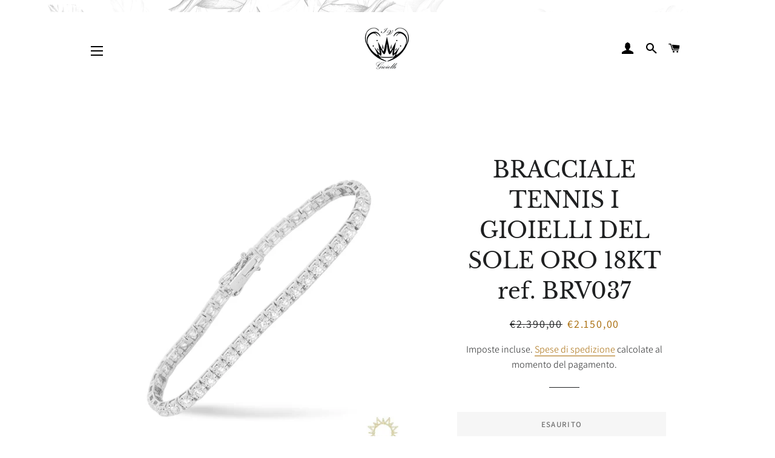

--- FILE ---
content_type: text/html; charset=utf-8
request_url: https://gioielleriaiv.it/products/brv037
body_size: 25115
content:
<!doctype html>
<html class="no-js" lang="it">
<head>

  <!-- Basic page needs ================================================== -->
  <meta charset="utf-8">
  <meta http-equiv="X-UA-Compatible" content="IE=edge,chrome=1">

  
    <link rel="shortcut icon" href="//gioielleriaiv.it/cdn/shop/files/favicon_32x32.png?v=1615321820" type="image/png" />
  

  <!-- Title and description ================================================== -->
  <title>
  Acquista online BRACCIALE TENNIS I GIOIELLI DEL SOLE ORO 18KT ref. BRV037 - I GIOIELLI DEL SOLE &ndash; Gioielleria IV
  </title>

  
  <meta name="description" content="BRACCIALE TENNIS I GIOIELLI DEL SOLE ORO 18KT ref. BRV037 in vendita su gioielleriaiv.it. Accedi al catalogo Gioielli IV e scopri le offerte sulla collezione BRACCIALI I GIOIELLI DEL SOLE.">
  

  <!-- Helpers ================================================== -->
  <!-- /snippets/social-meta-tags.liquid -->




<meta property="og:site_name" content="Gioielleria IV">
<meta property="og:url" content="https://gioielleriaiv.it/products/brv037">
<meta property="og:title" content="BRACCIALE TENNIS I GIOIELLI DEL SOLE ORO 18KT ref. BRV037">
<meta property="og:type" content="product">
<meta property="og:description" content="BRACCIALE TENNIS I GIOIELLI DEL SOLE ORO 18KT ref. BRV037 in vendita su gioielleriaiv.it. Accedi al catalogo Gioielli IV e scopri le offerte sulla collezione BRACCIALI I GIOIELLI DEL SOLE.">

  <meta property="og:price:amount" content="2.150,00">
  <meta property="og:price:currency" content="EUR">

<meta property="og:image" content="http://gioielleriaiv.it/cdn/shop/products/BRV037_1200x1200.jpg?v=1606054012">
<meta property="og:image:secure_url" content="https://gioielleriaiv.it/cdn/shop/products/BRV037_1200x1200.jpg?v=1606054012">


<meta name="twitter:card" content="summary_large_image">
<meta name="twitter:title" content="BRACCIALE TENNIS I GIOIELLI DEL SOLE ORO 18KT ref. BRV037">
<meta name="twitter:description" content="BRACCIALE TENNIS I GIOIELLI DEL SOLE ORO 18KT ref. BRV037 in vendita su gioielleriaiv.it. Accedi al catalogo Gioielli IV e scopri le offerte sulla collezione BRACCIALI I GIOIELLI DEL SOLE.">

  <link rel="canonical" href="https://gioielleriaiv.it/products/brv037">
  <meta name="viewport" content="width=device-width,initial-scale=1,shrink-to-fit=no">
  <meta name="theme-color" content="#1f2021">

  <!-- CSS ================================================== -->
  <link href="//gioielleriaiv.it/cdn/shop/t/2/assets/timber.scss.css?v=108931419499328823621759259825" rel="stylesheet" type="text/css" media="all" />
  <link href="//gioielleriaiv.it/cdn/shop/t/2/assets/theme.scss.css?v=18105044099889323421759259823" rel="stylesheet" type="text/css" media="all" />

  <!-- Sections ================================================== -->
  <script>
    window.theme = window.theme || {};
    theme.strings = {
      zoomClose: "Chiudi (Esc)",
      zoomPrev: "Indietro (Tasto freccia sinistra)",
      zoomNext: "Avanti (Tasto freccia destra)",
      moneyFormat: "€{{amount_with_comma_separator}}",
      addressError: "Errore durante la ricerca dell\u0026#39;indirizzo",
      addressNoResults: "La ricerca non ha prodotto alcun risultato per questo indirizzo",
      addressQueryLimit: "Hai superato il limite di utilizzo dell'API di Google. Consider upgrading to a \u003ca href=\"https:\/\/developers.google.com\/maps\/premium\/usage-limits\"\u003ePiano Premium\u003c\/a\u003e.",
      authError: "Si è verificato un problema di autenticazione con il tuo account di Google Maps.",
      cartEmpty: "Il carrello è attualmente vuoto.",
      cartCookie: "Abilita i cookie per utilizzare il carrello",
      cartSavings: "Stai risparmiando [savings]",
      productSlideLabel: "Slide [slide_number] di [slide_max]."
    };
    theme.settings = {
      cartType: "page",
      gridType: null
    };
  </script>

  <script src="//gioielleriaiv.it/cdn/shop/t/2/assets/jquery-2.2.3.min.js?v=58211863146907186831587044460" type="text/javascript"></script>

  <script src="//gioielleriaiv.it/cdn/shop/t/2/assets/lazysizes.min.js?v=155223123402716617051587044460" async="async"></script>

  <script src="//gioielleriaiv.it/cdn/shop/t/2/assets/theme.js?v=114295768192348641321659019292" defer="defer"></script>

  <!-- Header hook for plugins ================================================== -->
  <script>window.performance && window.performance.mark && window.performance.mark('shopify.content_for_header.start');</script><meta id="shopify-digital-wallet" name="shopify-digital-wallet" content="/27335819335/digital_wallets/dialog">
<meta name="shopify-checkout-api-token" content="ed2be7858c7ee76876a83193da387f39">
<meta id="in-context-paypal-metadata" data-shop-id="27335819335" data-venmo-supported="false" data-environment="production" data-locale="it_IT" data-paypal-v4="true" data-currency="EUR">
<link rel="alternate" type="application/json+oembed" href="https://gioielleriaiv.it/products/brv037.oembed">
<script async="async" src="/checkouts/internal/preloads.js?locale=it-IT"></script>
<link rel="preconnect" href="https://shop.app" crossorigin="anonymous">
<script async="async" src="https://shop.app/checkouts/internal/preloads.js?locale=it-IT&shop_id=27335819335" crossorigin="anonymous"></script>
<script id="apple-pay-shop-capabilities" type="application/json">{"shopId":27335819335,"countryCode":"IT","currencyCode":"EUR","merchantCapabilities":["supports3DS"],"merchantId":"gid:\/\/shopify\/Shop\/27335819335","merchantName":"Gioielleria IV","requiredBillingContactFields":["postalAddress","email","phone"],"requiredShippingContactFields":["postalAddress","email","phone"],"shippingType":"shipping","supportedNetworks":["visa","maestro","masterCard","amex"],"total":{"type":"pending","label":"Gioielleria IV","amount":"1.00"},"shopifyPaymentsEnabled":true,"supportsSubscriptions":true}</script>
<script id="shopify-features" type="application/json">{"accessToken":"ed2be7858c7ee76876a83193da387f39","betas":["rich-media-storefront-analytics"],"domain":"gioielleriaiv.it","predictiveSearch":true,"shopId":27335819335,"locale":"it"}</script>
<script>var Shopify = Shopify || {};
Shopify.shop = "ivgioielli.myshopify.com";
Shopify.locale = "it";
Shopify.currency = {"active":"EUR","rate":"1.0"};
Shopify.country = "IT";
Shopify.theme = {"name":"Brooklyn","id":81089429575,"schema_name":"Brooklyn","schema_version":"16.0.10","theme_store_id":730,"role":"main"};
Shopify.theme.handle = "null";
Shopify.theme.style = {"id":null,"handle":null};
Shopify.cdnHost = "gioielleriaiv.it/cdn";
Shopify.routes = Shopify.routes || {};
Shopify.routes.root = "/";</script>
<script type="module">!function(o){(o.Shopify=o.Shopify||{}).modules=!0}(window);</script>
<script>!function(o){function n(){var o=[];function n(){o.push(Array.prototype.slice.apply(arguments))}return n.q=o,n}var t=o.Shopify=o.Shopify||{};t.loadFeatures=n(),t.autoloadFeatures=n()}(window);</script>
<script>
  window.ShopifyPay = window.ShopifyPay || {};
  window.ShopifyPay.apiHost = "shop.app\/pay";
  window.ShopifyPay.redirectState = null;
</script>
<script id="shop-js-analytics" type="application/json">{"pageType":"product"}</script>
<script defer="defer" async type="module" src="//gioielleriaiv.it/cdn/shopifycloud/shop-js/modules/v2/client.init-shop-cart-sync_woLKmmEG.it.esm.js"></script>
<script defer="defer" async type="module" src="//gioielleriaiv.it/cdn/shopifycloud/shop-js/modules/v2/chunk.common_D1GdzbYo.esm.js"></script>
<script type="module">
  await import("//gioielleriaiv.it/cdn/shopifycloud/shop-js/modules/v2/client.init-shop-cart-sync_woLKmmEG.it.esm.js");
await import("//gioielleriaiv.it/cdn/shopifycloud/shop-js/modules/v2/chunk.common_D1GdzbYo.esm.js");

  window.Shopify.SignInWithShop?.initShopCartSync?.({"fedCMEnabled":true,"windoidEnabled":true});

</script>
<script>
  window.Shopify = window.Shopify || {};
  if (!window.Shopify.featureAssets) window.Shopify.featureAssets = {};
  window.Shopify.featureAssets['shop-js'] = {"shop-cart-sync":["modules/v2/client.shop-cart-sync_DoZw7IjV.it.esm.js","modules/v2/chunk.common_D1GdzbYo.esm.js"],"init-fed-cm":["modules/v2/client.init-fed-cm_CRbR4VzH.it.esm.js","modules/v2/chunk.common_D1GdzbYo.esm.js"],"init-windoid":["modules/v2/client.init-windoid_uc3JQA_P.it.esm.js","modules/v2/chunk.common_D1GdzbYo.esm.js"],"init-shop-email-lookup-coordinator":["modules/v2/client.init-shop-email-lookup-coordinator_CutJc-VU.it.esm.js","modules/v2/chunk.common_D1GdzbYo.esm.js"],"shop-toast-manager":["modules/v2/client.shop-toast-manager_D4qfIEGD.it.esm.js","modules/v2/chunk.common_D1GdzbYo.esm.js"],"shop-button":["modules/v2/client.shop-button_ye9yqGzW.it.esm.js","modules/v2/chunk.common_D1GdzbYo.esm.js"],"shop-login-button":["modules/v2/client.shop-login-button_DZp6C-FA.it.esm.js","modules/v2/chunk.common_D1GdzbYo.esm.js","modules/v2/chunk.modal_BaWRk9Fd.esm.js"],"shop-cash-offers":["modules/v2/client.shop-cash-offers_BWyW93xa.it.esm.js","modules/v2/chunk.common_D1GdzbYo.esm.js","modules/v2/chunk.modal_BaWRk9Fd.esm.js"],"avatar":["modules/v2/client.avatar_BTnouDA3.it.esm.js"],"init-shop-cart-sync":["modules/v2/client.init-shop-cart-sync_woLKmmEG.it.esm.js","modules/v2/chunk.common_D1GdzbYo.esm.js"],"init-shop-for-new-customer-accounts":["modules/v2/client.init-shop-for-new-customer-accounts_BtoK7Eqg.it.esm.js","modules/v2/client.shop-login-button_DZp6C-FA.it.esm.js","modules/v2/chunk.common_D1GdzbYo.esm.js","modules/v2/chunk.modal_BaWRk9Fd.esm.js"],"pay-button":["modules/v2/client.pay-button_BihE1Peo.it.esm.js","modules/v2/chunk.common_D1GdzbYo.esm.js"],"init-customer-accounts-sign-up":["modules/v2/client.init-customer-accounts-sign-up_CZh5nHrj.it.esm.js","modules/v2/client.shop-login-button_DZp6C-FA.it.esm.js","modules/v2/chunk.common_D1GdzbYo.esm.js","modules/v2/chunk.modal_BaWRk9Fd.esm.js"],"checkout-modal":["modules/v2/client.checkout-modal_BW1MEhpu.it.esm.js","modules/v2/chunk.common_D1GdzbYo.esm.js","modules/v2/chunk.modal_BaWRk9Fd.esm.js"],"init-customer-accounts":["modules/v2/client.init-customer-accounts_CkyvRltm.it.esm.js","modules/v2/client.shop-login-button_DZp6C-FA.it.esm.js","modules/v2/chunk.common_D1GdzbYo.esm.js","modules/v2/chunk.modal_BaWRk9Fd.esm.js"],"lead-capture":["modules/v2/client.lead-capture_DnAPIQOJ.it.esm.js","modules/v2/chunk.common_D1GdzbYo.esm.js","modules/v2/chunk.modal_BaWRk9Fd.esm.js"],"shop-follow-button":["modules/v2/client.shop-follow-button_OPMr-cKt.it.esm.js","modules/v2/chunk.common_D1GdzbYo.esm.js","modules/v2/chunk.modal_BaWRk9Fd.esm.js"],"shop-login":["modules/v2/client.shop-login_CcHOjb_3.it.esm.js","modules/v2/chunk.common_D1GdzbYo.esm.js","modules/v2/chunk.modal_BaWRk9Fd.esm.js"],"payment-terms":["modules/v2/client.payment-terms_TcmQVrLZ.it.esm.js","modules/v2/chunk.common_D1GdzbYo.esm.js","modules/v2/chunk.modal_BaWRk9Fd.esm.js"]};
</script>
<script>(function() {
  var isLoaded = false;
  function asyncLoad() {
    if (isLoaded) return;
    isLoaded = true;
    var urls = ["\/\/code.tidio.co\/pdiwabm93iyyo6ymaaxvlnblzaszlpo8.js?shop=ivgioielli.myshopify.com"];
    for (var i = 0; i < urls.length; i++) {
      var s = document.createElement('script');
      s.type = 'text/javascript';
      s.async = true;
      s.src = urls[i];
      var x = document.getElementsByTagName('script')[0];
      x.parentNode.insertBefore(s, x);
    }
  };
  if(window.attachEvent) {
    window.attachEvent('onload', asyncLoad);
  } else {
    window.addEventListener('load', asyncLoad, false);
  }
})();</script>
<script id="__st">var __st={"a":27335819335,"offset":3600,"reqid":"167b3576-8993-4bd4-9fa6-1e5d5fd14527-1763035997","pageurl":"gioielleriaiv.it\/products\/brv037","u":"b614e986bf01","p":"product","rtyp":"product","rid":4859026079815};</script>
<script>window.ShopifyPaypalV4VisibilityTracking = true;</script>
<script id="captcha-bootstrap">!function(){'use strict';const t='contact',e='account',n='new_comment',o=[[t,t],['blogs',n],['comments',n],[t,'customer']],c=[[e,'customer_login'],[e,'guest_login'],[e,'recover_customer_password'],[e,'create_customer']],r=t=>t.map((([t,e])=>`form[action*='/${t}']:not([data-nocaptcha='true']) input[name='form_type'][value='${e}']`)).join(','),a=t=>()=>t?[...document.querySelectorAll(t)].map((t=>t.form)):[];function s(){const t=[...o],e=r(t);return a(e)}const i='password',u='form_key',d=['recaptcha-v3-token','g-recaptcha-response','h-captcha-response',i],f=()=>{try{return window.sessionStorage}catch{return}},m='__shopify_v',_=t=>t.elements[u];function p(t,e,n=!1){try{const o=window.sessionStorage,c=JSON.parse(o.getItem(e)),{data:r}=function(t){const{data:e,action:n}=t;return t[m]||n?{data:e,action:n}:{data:t,action:n}}(c);for(const[e,n]of Object.entries(r))t.elements[e]&&(t.elements[e].value=n);n&&o.removeItem(e)}catch(o){console.error('form repopulation failed',{error:o})}}const l='form_type',E='cptcha';function T(t){t.dataset[E]=!0}const w=window,h=w.document,L='Shopify',v='ce_forms',y='captcha';let A=!1;((t,e)=>{const n=(g='f06e6c50-85a8-45c8-87d0-21a2b65856fe',I='https://cdn.shopify.com/shopifycloud/storefront-forms-hcaptcha/ce_storefront_forms_captcha_hcaptcha.v1.5.2.iife.js',D={infoText:'Protetto da hCaptcha',privacyText:'Privacy',termsText:'Termini'},(t,e,n)=>{const o=w[L][v],c=o.bindForm;if(c)return c(t,g,e,D).then(n);var r;o.q.push([[t,g,e,D],n]),r=I,A||(h.body.append(Object.assign(h.createElement('script'),{id:'captcha-provider',async:!0,src:r})),A=!0)});var g,I,D;w[L]=w[L]||{},w[L][v]=w[L][v]||{},w[L][v].q=[],w[L][y]=w[L][y]||{},w[L][y].protect=function(t,e){n(t,void 0,e),T(t)},Object.freeze(w[L][y]),function(t,e,n,w,h,L){const[v,y,A,g]=function(t,e,n){const i=e?o:[],u=t?c:[],d=[...i,...u],f=r(d),m=r(i),_=r(d.filter((([t,e])=>n.includes(e))));return[a(f),a(m),a(_),s()]}(w,h,L),I=t=>{const e=t.target;return e instanceof HTMLFormElement?e:e&&e.form},D=t=>v().includes(t);t.addEventListener('submit',(t=>{const e=I(t);if(!e)return;const n=D(e)&&!e.dataset.hcaptchaBound&&!e.dataset.recaptchaBound,o=_(e),c=g().includes(e)&&(!o||!o.value);(n||c)&&t.preventDefault(),c&&!n&&(function(t){try{if(!f())return;!function(t){const e=f();if(!e)return;const n=_(t);if(!n)return;const o=n.value;o&&e.removeItem(o)}(t);const e=Array.from(Array(32),(()=>Math.random().toString(36)[2])).join('');!function(t,e){_(t)||t.append(Object.assign(document.createElement('input'),{type:'hidden',name:u})),t.elements[u].value=e}(t,e),function(t,e){const n=f();if(!n)return;const o=[...t.querySelectorAll(`input[type='${i}']`)].map((({name:t})=>t)),c=[...d,...o],r={};for(const[a,s]of new FormData(t).entries())c.includes(a)||(r[a]=s);n.setItem(e,JSON.stringify({[m]:1,action:t.action,data:r}))}(t,e)}catch(e){console.error('failed to persist form',e)}}(e),e.submit())}));const S=(t,e)=>{t&&!t.dataset[E]&&(n(t,e.some((e=>e===t))),T(t))};for(const o of['focusin','change'])t.addEventListener(o,(t=>{const e=I(t);D(e)&&S(e,y())}));const B=e.get('form_key'),M=e.get(l),P=B&&M;t.addEventListener('DOMContentLoaded',(()=>{const t=y();if(P)for(const e of t)e.elements[l].value===M&&p(e,B);[...new Set([...A(),...v().filter((t=>'true'===t.dataset.shopifyCaptcha))])].forEach((e=>S(e,t)))}))}(h,new URLSearchParams(w.location.search),n,t,e,['guest_login'])})(!0,!0)}();</script>
<script integrity="sha256-52AcMU7V7pcBOXWImdc/TAGTFKeNjmkeM1Pvks/DTgc=" data-source-attribution="shopify.loadfeatures" defer="defer" src="//gioielleriaiv.it/cdn/shopifycloud/storefront/assets/storefront/load_feature-81c60534.js" crossorigin="anonymous"></script>
<script crossorigin="anonymous" defer="defer" src="//gioielleriaiv.it/cdn/shopifycloud/storefront/assets/shopify_pay/storefront-65b4c6d7.js?v=20250812"></script>
<script data-source-attribution="shopify.dynamic_checkout.dynamic.init">var Shopify=Shopify||{};Shopify.PaymentButton=Shopify.PaymentButton||{isStorefrontPortableWallets:!0,init:function(){window.Shopify.PaymentButton.init=function(){};var t=document.createElement("script");t.src="https://gioielleriaiv.it/cdn/shopifycloud/portable-wallets/latest/portable-wallets.it.js",t.type="module",document.head.appendChild(t)}};
</script>
<script data-source-attribution="shopify.dynamic_checkout.buyer_consent">
  function portableWalletsHideBuyerConsent(e){var t=document.getElementById("shopify-buyer-consent"),n=document.getElementById("shopify-subscription-policy-button");t&&n&&(t.classList.add("hidden"),t.setAttribute("aria-hidden","true"),n.removeEventListener("click",e))}function portableWalletsShowBuyerConsent(e){var t=document.getElementById("shopify-buyer-consent"),n=document.getElementById("shopify-subscription-policy-button");t&&n&&(t.classList.remove("hidden"),t.removeAttribute("aria-hidden"),n.addEventListener("click",e))}window.Shopify?.PaymentButton&&(window.Shopify.PaymentButton.hideBuyerConsent=portableWalletsHideBuyerConsent,window.Shopify.PaymentButton.showBuyerConsent=portableWalletsShowBuyerConsent);
</script>
<script>
  function portableWalletsCleanup(e){e&&e.src&&console.error("Failed to load portable wallets script "+e.src);var t=document.querySelectorAll("shopify-accelerated-checkout .shopify-payment-button__skeleton, shopify-accelerated-checkout-cart .wallet-cart-button__skeleton"),e=document.getElementById("shopify-buyer-consent");for(let e=0;e<t.length;e++)t[e].remove();e&&e.remove()}function portableWalletsNotLoadedAsModule(e){e instanceof ErrorEvent&&"string"==typeof e.message&&e.message.includes("import.meta")&&"string"==typeof e.filename&&e.filename.includes("portable-wallets")&&(window.removeEventListener("error",portableWalletsNotLoadedAsModule),window.Shopify.PaymentButton.failedToLoad=e,"loading"===document.readyState?document.addEventListener("DOMContentLoaded",window.Shopify.PaymentButton.init):window.Shopify.PaymentButton.init())}window.addEventListener("error",portableWalletsNotLoadedAsModule);
</script>

<script type="module" src="https://gioielleriaiv.it/cdn/shopifycloud/portable-wallets/latest/portable-wallets.it.js" onError="portableWalletsCleanup(this)" crossorigin="anonymous"></script>
<script nomodule>
  document.addEventListener("DOMContentLoaded", portableWalletsCleanup);
</script>

<link id="shopify-accelerated-checkout-styles" rel="stylesheet" media="screen" href="https://gioielleriaiv.it/cdn/shopifycloud/portable-wallets/latest/accelerated-checkout-backwards-compat.css" crossorigin="anonymous">
<style id="shopify-accelerated-checkout-cart">
        #shopify-buyer-consent {
  margin-top: 1em;
  display: inline-block;
  width: 100%;
}

#shopify-buyer-consent.hidden {
  display: none;
}

#shopify-subscription-policy-button {
  background: none;
  border: none;
  padding: 0;
  text-decoration: underline;
  font-size: inherit;
  cursor: pointer;
}

#shopify-subscription-policy-button::before {
  box-shadow: none;
}

      </style>

<script>window.performance && window.performance.mark && window.performance.mark('shopify.content_for_header.end');</script>

  <script src="//gioielleriaiv.it/cdn/shop/t/2/assets/modernizr.min.js?v=21391054748206432451587044461" type="text/javascript"></script>

  
  

<link href="https://monorail-edge.shopifysvc.com" rel="dns-prefetch">
<script>(function(){if ("sendBeacon" in navigator && "performance" in window) {try {var session_token_from_headers = performance.getEntriesByType('navigation')[0].serverTiming.find(x => x.name == '_s').description;} catch {var session_token_from_headers = undefined;}var session_cookie_matches = document.cookie.match(/_shopify_s=([^;]*)/);var session_token_from_cookie = session_cookie_matches && session_cookie_matches.length === 2 ? session_cookie_matches[1] : "";var session_token = session_token_from_headers || session_token_from_cookie || "";function handle_abandonment_event(e) {var entries = performance.getEntries().filter(function(entry) {return /monorail-edge.shopifysvc.com/.test(entry.name);});if (!window.abandonment_tracked && entries.length === 0) {window.abandonment_tracked = true;var currentMs = Date.now();var navigation_start = performance.timing.navigationStart;var payload = {shop_id: 27335819335,url: window.location.href,navigation_start,duration: currentMs - navigation_start,session_token,page_type: "product"};window.navigator.sendBeacon("https://monorail-edge.shopifysvc.com/v1/produce", JSON.stringify({schema_id: "online_store_buyer_site_abandonment/1.1",payload: payload,metadata: {event_created_at_ms: currentMs,event_sent_at_ms: currentMs}}));}}window.addEventListener('pagehide', handle_abandonment_event);}}());</script>
<script id="web-pixels-manager-setup">(function e(e,d,r,n,o){if(void 0===o&&(o={}),!Boolean(null===(a=null===(i=window.Shopify)||void 0===i?void 0:i.analytics)||void 0===a?void 0:a.replayQueue)){var i,a;window.Shopify=window.Shopify||{};var t=window.Shopify;t.analytics=t.analytics||{};var s=t.analytics;s.replayQueue=[],s.publish=function(e,d,r){return s.replayQueue.push([e,d,r]),!0};try{self.performance.mark("wpm:start")}catch(e){}var l=function(){var e={modern:/Edge?\/(1{2}[4-9]|1[2-9]\d|[2-9]\d{2}|\d{4,})\.\d+(\.\d+|)|Firefox\/(1{2}[4-9]|1[2-9]\d|[2-9]\d{2}|\d{4,})\.\d+(\.\d+|)|Chrom(ium|e)\/(9{2}|\d{3,})\.\d+(\.\d+|)|(Maci|X1{2}).+ Version\/(15\.\d+|(1[6-9]|[2-9]\d|\d{3,})\.\d+)([,.]\d+|)( \(\w+\)|)( Mobile\/\w+|) Safari\/|Chrome.+OPR\/(9{2}|\d{3,})\.\d+\.\d+|(CPU[ +]OS|iPhone[ +]OS|CPU[ +]iPhone|CPU IPhone OS|CPU iPad OS)[ +]+(15[._]\d+|(1[6-9]|[2-9]\d|\d{3,})[._]\d+)([._]\d+|)|Android:?[ /-](13[3-9]|1[4-9]\d|[2-9]\d{2}|\d{4,})(\.\d+|)(\.\d+|)|Android.+Firefox\/(13[5-9]|1[4-9]\d|[2-9]\d{2}|\d{4,})\.\d+(\.\d+|)|Android.+Chrom(ium|e)\/(13[3-9]|1[4-9]\d|[2-9]\d{2}|\d{4,})\.\d+(\.\d+|)|SamsungBrowser\/([2-9]\d|\d{3,})\.\d+/,legacy:/Edge?\/(1[6-9]|[2-9]\d|\d{3,})\.\d+(\.\d+|)|Firefox\/(5[4-9]|[6-9]\d|\d{3,})\.\d+(\.\d+|)|Chrom(ium|e)\/(5[1-9]|[6-9]\d|\d{3,})\.\d+(\.\d+|)([\d.]+$|.*Safari\/(?![\d.]+ Edge\/[\d.]+$))|(Maci|X1{2}).+ Version\/(10\.\d+|(1[1-9]|[2-9]\d|\d{3,})\.\d+)([,.]\d+|)( \(\w+\)|)( Mobile\/\w+|) Safari\/|Chrome.+OPR\/(3[89]|[4-9]\d|\d{3,})\.\d+\.\d+|(CPU[ +]OS|iPhone[ +]OS|CPU[ +]iPhone|CPU IPhone OS|CPU iPad OS)[ +]+(10[._]\d+|(1[1-9]|[2-9]\d|\d{3,})[._]\d+)([._]\d+|)|Android:?[ /-](13[3-9]|1[4-9]\d|[2-9]\d{2}|\d{4,})(\.\d+|)(\.\d+|)|Mobile Safari.+OPR\/([89]\d|\d{3,})\.\d+\.\d+|Android.+Firefox\/(13[5-9]|1[4-9]\d|[2-9]\d{2}|\d{4,})\.\d+(\.\d+|)|Android.+Chrom(ium|e)\/(13[3-9]|1[4-9]\d|[2-9]\d{2}|\d{4,})\.\d+(\.\d+|)|Android.+(UC? ?Browser|UCWEB|U3)[ /]?(15\.([5-9]|\d{2,})|(1[6-9]|[2-9]\d|\d{3,})\.\d+)\.\d+|SamsungBrowser\/(5\.\d+|([6-9]|\d{2,})\.\d+)|Android.+MQ{2}Browser\/(14(\.(9|\d{2,})|)|(1[5-9]|[2-9]\d|\d{3,})(\.\d+|))(\.\d+|)|K[Aa][Ii]OS\/(3\.\d+|([4-9]|\d{2,})\.\d+)(\.\d+|)/},d=e.modern,r=e.legacy,n=navigator.userAgent;return n.match(d)?"modern":n.match(r)?"legacy":"unknown"}(),u="modern"===l?"modern":"legacy",c=(null!=n?n:{modern:"",legacy:""})[u],f=function(e){return[e.baseUrl,"/wpm","/b",e.hashVersion,"modern"===e.buildTarget?"m":"l",".js"].join("")}({baseUrl:d,hashVersion:r,buildTarget:u}),m=function(e){var d=e.version,r=e.bundleTarget,n=e.surface,o=e.pageUrl,i=e.monorailEndpoint;return{emit:function(e){var a=e.status,t=e.errorMsg,s=(new Date).getTime(),l=JSON.stringify({metadata:{event_sent_at_ms:s},events:[{schema_id:"web_pixels_manager_load/3.1",payload:{version:d,bundle_target:r,page_url:o,status:a,surface:n,error_msg:t},metadata:{event_created_at_ms:s}}]});if(!i)return console&&console.warn&&console.warn("[Web Pixels Manager] No Monorail endpoint provided, skipping logging."),!1;try{return self.navigator.sendBeacon.bind(self.navigator)(i,l)}catch(e){}var u=new XMLHttpRequest;try{return u.open("POST",i,!0),u.setRequestHeader("Content-Type","text/plain"),u.send(l),!0}catch(e){return console&&console.warn&&console.warn("[Web Pixels Manager] Got an unhandled error while logging to Monorail."),!1}}}}({version:r,bundleTarget:l,surface:e.surface,pageUrl:self.location.href,monorailEndpoint:e.monorailEndpoint});try{o.browserTarget=l,function(e){var d=e.src,r=e.async,n=void 0===r||r,o=e.onload,i=e.onerror,a=e.sri,t=e.scriptDataAttributes,s=void 0===t?{}:t,l=document.createElement("script"),u=document.querySelector("head"),c=document.querySelector("body");if(l.async=n,l.src=d,a&&(l.integrity=a,l.crossOrigin="anonymous"),s)for(var f in s)if(Object.prototype.hasOwnProperty.call(s,f))try{l.dataset[f]=s[f]}catch(e){}if(o&&l.addEventListener("load",o),i&&l.addEventListener("error",i),u)u.appendChild(l);else{if(!c)throw new Error("Did not find a head or body element to append the script");c.appendChild(l)}}({src:f,async:!0,onload:function(){if(!function(){var e,d;return Boolean(null===(d=null===(e=window.Shopify)||void 0===e?void 0:e.analytics)||void 0===d?void 0:d.initialized)}()){var d=window.webPixelsManager.init(e)||void 0;if(d){var r=window.Shopify.analytics;r.replayQueue.forEach((function(e){var r=e[0],n=e[1],o=e[2];d.publishCustomEvent(r,n,o)})),r.replayQueue=[],r.publish=d.publishCustomEvent,r.visitor=d.visitor,r.initialized=!0}}},onerror:function(){return m.emit({status:"failed",errorMsg:"".concat(f," has failed to load")})},sri:function(e){var d=/^sha384-[A-Za-z0-9+/=]+$/;return"string"==typeof e&&d.test(e)}(c)?c:"",scriptDataAttributes:o}),m.emit({status:"loading"})}catch(e){m.emit({status:"failed",errorMsg:(null==e?void 0:e.message)||"Unknown error"})}}})({shopId: 27335819335,storefrontBaseUrl: "https://gioielleriaiv.it",extensionsBaseUrl: "https://extensions.shopifycdn.com/cdn/shopifycloud/web-pixels-manager",monorailEndpoint: "https://monorail-edge.shopifysvc.com/unstable/produce_batch",surface: "storefront-renderer",enabledBetaFlags: ["2dca8a86"],webPixelsConfigList: [{"id":"186974535","eventPayloadVersion":"v1","runtimeContext":"LAX","scriptVersion":"1","type":"CUSTOM","privacyPurposes":["ANALYTICS"],"name":"Google Analytics tag (migrated)"},{"id":"shopify-app-pixel","configuration":"{}","eventPayloadVersion":"v1","runtimeContext":"STRICT","scriptVersion":"0450","apiClientId":"shopify-pixel","type":"APP","privacyPurposes":["ANALYTICS","MARKETING"]},{"id":"shopify-custom-pixel","eventPayloadVersion":"v1","runtimeContext":"LAX","scriptVersion":"0450","apiClientId":"shopify-pixel","type":"CUSTOM","privacyPurposes":["ANALYTICS","MARKETING"]}],isMerchantRequest: false,initData: {"shop":{"name":"Gioielleria IV","paymentSettings":{"currencyCode":"EUR"},"myshopifyDomain":"ivgioielli.myshopify.com","countryCode":"IT","storefrontUrl":"https:\/\/gioielleriaiv.it"},"customer":null,"cart":null,"checkout":null,"productVariants":[{"price":{"amount":2150.0,"currencyCode":"EUR"},"product":{"title":"BRACCIALE TENNIS I GIOIELLI DEL SOLE ORO 18KT ref. BRV037","vendor":"I GIOIELLI DEL SOLE","id":"4859026079815","untranslatedTitle":"BRACCIALE TENNIS I GIOIELLI DEL SOLE ORO 18KT ref. BRV037","url":"\/products\/brv037","type":"GIOIELLI"},"id":"32699473821767","image":{"src":"\/\/gioielleriaiv.it\/cdn\/shop\/products\/BRV037.jpg?v=1606054012"},"sku":"BRV037","title":"Default Title","untranslatedTitle":"Default Title"}],"purchasingCompany":null},},"https://gioielleriaiv.it/cdn","ae1676cfwd2530674p4253c800m34e853cb",{"modern":"","legacy":""},{"shopId":"27335819335","storefrontBaseUrl":"https:\/\/gioielleriaiv.it","extensionBaseUrl":"https:\/\/extensions.shopifycdn.com\/cdn\/shopifycloud\/web-pixels-manager","surface":"storefront-renderer","enabledBetaFlags":"[\"2dca8a86\"]","isMerchantRequest":"false","hashVersion":"ae1676cfwd2530674p4253c800m34e853cb","publish":"custom","events":"[[\"page_viewed\",{}],[\"product_viewed\",{\"productVariant\":{\"price\":{\"amount\":2150.0,\"currencyCode\":\"EUR\"},\"product\":{\"title\":\"BRACCIALE TENNIS I GIOIELLI DEL SOLE ORO 18KT ref. BRV037\",\"vendor\":\"I GIOIELLI DEL SOLE\",\"id\":\"4859026079815\",\"untranslatedTitle\":\"BRACCIALE TENNIS I GIOIELLI DEL SOLE ORO 18KT ref. BRV037\",\"url\":\"\/products\/brv037\",\"type\":\"GIOIELLI\"},\"id\":\"32699473821767\",\"image\":{\"src\":\"\/\/gioielleriaiv.it\/cdn\/shop\/products\/BRV037.jpg?v=1606054012\"},\"sku\":\"BRV037\",\"title\":\"Default Title\",\"untranslatedTitle\":\"Default Title\"}}]]"});</script><script>
  window.ShopifyAnalytics = window.ShopifyAnalytics || {};
  window.ShopifyAnalytics.meta = window.ShopifyAnalytics.meta || {};
  window.ShopifyAnalytics.meta.currency = 'EUR';
  var meta = {"product":{"id":4859026079815,"gid":"gid:\/\/shopify\/Product\/4859026079815","vendor":"I GIOIELLI DEL SOLE","type":"GIOIELLI","variants":[{"id":32699473821767,"price":215000,"name":"BRACCIALE TENNIS I GIOIELLI DEL SOLE ORO 18KT ref. BRV037","public_title":null,"sku":"BRV037"}],"remote":false},"page":{"pageType":"product","resourceType":"product","resourceId":4859026079815}};
  for (var attr in meta) {
    window.ShopifyAnalytics.meta[attr] = meta[attr];
  }
</script>
<script class="analytics">
  (function () {
    var customDocumentWrite = function(content) {
      var jquery = null;

      if (window.jQuery) {
        jquery = window.jQuery;
      } else if (window.Checkout && window.Checkout.$) {
        jquery = window.Checkout.$;
      }

      if (jquery) {
        jquery('body').append(content);
      }
    };

    var hasLoggedConversion = function(token) {
      if (token) {
        return document.cookie.indexOf('loggedConversion=' + token) !== -1;
      }
      return false;
    }

    var setCookieIfConversion = function(token) {
      if (token) {
        var twoMonthsFromNow = new Date(Date.now());
        twoMonthsFromNow.setMonth(twoMonthsFromNow.getMonth() + 2);

        document.cookie = 'loggedConversion=' + token + '; expires=' + twoMonthsFromNow;
      }
    }

    var trekkie = window.ShopifyAnalytics.lib = window.trekkie = window.trekkie || [];
    if (trekkie.integrations) {
      return;
    }
    trekkie.methods = [
      'identify',
      'page',
      'ready',
      'track',
      'trackForm',
      'trackLink'
    ];
    trekkie.factory = function(method) {
      return function() {
        var args = Array.prototype.slice.call(arguments);
        args.unshift(method);
        trekkie.push(args);
        return trekkie;
      };
    };
    for (var i = 0; i < trekkie.methods.length; i++) {
      var key = trekkie.methods[i];
      trekkie[key] = trekkie.factory(key);
    }
    trekkie.load = function(config) {
      trekkie.config = config || {};
      trekkie.config.initialDocumentCookie = document.cookie;
      var first = document.getElementsByTagName('script')[0];
      var script = document.createElement('script');
      script.type = 'text/javascript';
      script.onerror = function(e) {
        var scriptFallback = document.createElement('script');
        scriptFallback.type = 'text/javascript';
        scriptFallback.onerror = function(error) {
                var Monorail = {
      produce: function produce(monorailDomain, schemaId, payload) {
        var currentMs = new Date().getTime();
        var event = {
          schema_id: schemaId,
          payload: payload,
          metadata: {
            event_created_at_ms: currentMs,
            event_sent_at_ms: currentMs
          }
        };
        return Monorail.sendRequest("https://" + monorailDomain + "/v1/produce", JSON.stringify(event));
      },
      sendRequest: function sendRequest(endpointUrl, payload) {
        // Try the sendBeacon API
        if (window && window.navigator && typeof window.navigator.sendBeacon === 'function' && typeof window.Blob === 'function' && !Monorail.isIos12()) {
          var blobData = new window.Blob([payload], {
            type: 'text/plain'
          });

          if (window.navigator.sendBeacon(endpointUrl, blobData)) {
            return true;
          } // sendBeacon was not successful

        } // XHR beacon

        var xhr = new XMLHttpRequest();

        try {
          xhr.open('POST', endpointUrl);
          xhr.setRequestHeader('Content-Type', 'text/plain');
          xhr.send(payload);
        } catch (e) {
          console.log(e);
        }

        return false;
      },
      isIos12: function isIos12() {
        return window.navigator.userAgent.lastIndexOf('iPhone; CPU iPhone OS 12_') !== -1 || window.navigator.userAgent.lastIndexOf('iPad; CPU OS 12_') !== -1;
      }
    };
    Monorail.produce('monorail-edge.shopifysvc.com',
      'trekkie_storefront_load_errors/1.1',
      {shop_id: 27335819335,
      theme_id: 81089429575,
      app_name: "storefront",
      context_url: window.location.href,
      source_url: "//gioielleriaiv.it/cdn/s/trekkie.storefront.308893168db1679b4a9f8a086857af995740364f.min.js"});

        };
        scriptFallback.async = true;
        scriptFallback.src = '//gioielleriaiv.it/cdn/s/trekkie.storefront.308893168db1679b4a9f8a086857af995740364f.min.js';
        first.parentNode.insertBefore(scriptFallback, first);
      };
      script.async = true;
      script.src = '//gioielleriaiv.it/cdn/s/trekkie.storefront.308893168db1679b4a9f8a086857af995740364f.min.js';
      first.parentNode.insertBefore(script, first);
    };
    trekkie.load(
      {"Trekkie":{"appName":"storefront","development":false,"defaultAttributes":{"shopId":27335819335,"isMerchantRequest":null,"themeId":81089429575,"themeCityHash":"12558399505300666279","contentLanguage":"it","currency":"EUR","eventMetadataId":"b12af713-013f-4648-9996-3e2f08ae5be0"},"isServerSideCookieWritingEnabled":true,"monorailRegion":"shop_domain","enabledBetaFlags":["f0df213a"]},"Session Attribution":{},"S2S":{"facebookCapiEnabled":false,"source":"trekkie-storefront-renderer","apiClientId":580111}}
    );

    var loaded = false;
    trekkie.ready(function() {
      if (loaded) return;
      loaded = true;

      window.ShopifyAnalytics.lib = window.trekkie;

      var originalDocumentWrite = document.write;
      document.write = customDocumentWrite;
      try { window.ShopifyAnalytics.merchantGoogleAnalytics.call(this); } catch(error) {};
      document.write = originalDocumentWrite;

      window.ShopifyAnalytics.lib.page(null,{"pageType":"product","resourceType":"product","resourceId":4859026079815,"shopifyEmitted":true});

      var match = window.location.pathname.match(/checkouts\/(.+)\/(thank_you|post_purchase)/)
      var token = match? match[1]: undefined;
      if (!hasLoggedConversion(token)) {
        setCookieIfConversion(token);
        window.ShopifyAnalytics.lib.track("Viewed Product",{"currency":"EUR","variantId":32699473821767,"productId":4859026079815,"productGid":"gid:\/\/shopify\/Product\/4859026079815","name":"BRACCIALE TENNIS I GIOIELLI DEL SOLE ORO 18KT ref. BRV037","price":"2150.00","sku":"BRV037","brand":"I GIOIELLI DEL SOLE","variant":null,"category":"GIOIELLI","nonInteraction":true,"remote":false},undefined,undefined,{"shopifyEmitted":true});
      window.ShopifyAnalytics.lib.track("monorail:\/\/trekkie_storefront_viewed_product\/1.1",{"currency":"EUR","variantId":32699473821767,"productId":4859026079815,"productGid":"gid:\/\/shopify\/Product\/4859026079815","name":"BRACCIALE TENNIS I GIOIELLI DEL SOLE ORO 18KT ref. BRV037","price":"2150.00","sku":"BRV037","brand":"I GIOIELLI DEL SOLE","variant":null,"category":"GIOIELLI","nonInteraction":true,"remote":false,"referer":"https:\/\/gioielleriaiv.it\/products\/brv037"});
      }
    });


        var eventsListenerScript = document.createElement('script');
        eventsListenerScript.async = true;
        eventsListenerScript.src = "//gioielleriaiv.it/cdn/shopifycloud/storefront/assets/shop_events_listener-3da45d37.js";
        document.getElementsByTagName('head')[0].appendChild(eventsListenerScript);

})();</script>
  <script>
  if (!window.ga || (window.ga && typeof window.ga !== 'function')) {
    window.ga = function ga() {
      (window.ga.q = window.ga.q || []).push(arguments);
      if (window.Shopify && window.Shopify.analytics && typeof window.Shopify.analytics.publish === 'function') {
        window.Shopify.analytics.publish("ga_stub_called", {}, {sendTo: "google_osp_migration"});
      }
      console.error("Shopify's Google Analytics stub called with:", Array.from(arguments), "\nSee https://help.shopify.com/manual/promoting-marketing/pixels/pixel-migration#google for more information.");
    };
    if (window.Shopify && window.Shopify.analytics && typeof window.Shopify.analytics.publish === 'function') {
      window.Shopify.analytics.publish("ga_stub_initialized", {}, {sendTo: "google_osp_migration"});
    }
  }
</script>
<script
  defer
  src="https://gioielleriaiv.it/cdn/shopifycloud/perf-kit/shopify-perf-kit-2.1.2.min.js"
  data-application="storefront-renderer"
  data-shop-id="27335819335"
  data-render-region="gcp-us-east1"
  data-page-type="product"
  data-theme-instance-id="81089429575"
  data-theme-name="Brooklyn"
  data-theme-version="16.0.10"
  data-monorail-region="shop_domain"
  data-resource-timing-sampling-rate="10"
  data-shs="true"
  data-shs-beacon="true"
  data-shs-export-with-fetch="true"
  data-shs-logs-sample-rate="1"
></script>
</head>


<body id="acquista-online-bracciale-tennis-i-gioielli-del-sole-oro-18kt-ref-brv037-i-gioielli-del-sole" class="template-product">

  <div id="shopify-section-header" class="shopify-section"><style data-shopify>.header-wrapper .site-nav__link,
  .header-wrapper .site-header__logo a,
  .header-wrapper .site-nav__dropdown-link,
  .header-wrapper .site-nav--has-dropdown > a.nav-focus,
  .header-wrapper .site-nav--has-dropdown.nav-hover > a,
  .header-wrapper .site-nav--has-dropdown:hover > a {
    color: #000000;
  }

  .header-wrapper .site-header__logo a:hover,
  .header-wrapper .site-header__logo a:focus,
  .header-wrapper .site-nav__link:hover,
  .header-wrapper .site-nav__link:focus,
  .header-wrapper .site-nav--has-dropdown a:hover,
  .header-wrapper .site-nav--has-dropdown > a.nav-focus:hover,
  .header-wrapper .site-nav--has-dropdown > a.nav-focus:focus,
  .header-wrapper .site-nav--has-dropdown .site-nav__link:hover,
  .header-wrapper .site-nav--has-dropdown .site-nav__link:focus,
  .header-wrapper .site-nav--has-dropdown.nav-hover > a:hover,
  .header-wrapper .site-nav__dropdown a:focus {
    color: rgba(0, 0, 0, 0.75);
  }

  .header-wrapper .burger-icon,
  .header-wrapper .site-nav--has-dropdown:hover > a:before,
  .header-wrapper .site-nav--has-dropdown > a.nav-focus:before,
  .header-wrapper .site-nav--has-dropdown.nav-hover > a:before {
    background: #000000;
  }

  .header-wrapper .site-nav__link:hover .burger-icon {
    background: rgba(0, 0, 0, 0.75);
  }

  .site-header__logo img {
    max-width: 90px;
  }

  @media screen and (max-width: 768px) {
    .site-header__logo img {
      max-width: 100%;
    }
  }</style><div data-section-id="header" data-section-type="header-section" data-template="product">
  <div id="NavDrawer" class="drawer drawer--left">
      <div class="drawer__inner drawer-left__inner">

    
      <!-- /snippets/search-bar.liquid -->





<form action="/search" method="get" class="input-group search-bar search-bar--drawer" role="search">
  
  <input type="search" name="q" value="" placeholder="Cerca nel nostro negozio" class="input-group-field" aria-label="Cerca nel nostro negozio">
  <span class="input-group-btn">
    <button type="submit" class="btn--secondary icon-fallback-text">
      <span class="icon icon-search" aria-hidden="true"></span>
      <span class="fallback-text">Cerca</span>
    </button>
  </span>
</form>

    

    <ul class="mobile-nav">
      
        

          <li class="mobile-nav__item">
            <a
              href="/"
              class="mobile-nav__link"
              >
                Home
            </a>
          </li>

        
      
        

          <li class="mobile-nav__item">
            <a
              href="/pages/contattaci"
              class="mobile-nav__link"
              >
                Contattaci
            </a>
          </li>

        
      
        
          <li class="mobile-nav__item">
            <div class="mobile-nav__has-sublist">
              <a
                href="https://gioielleriaiv.it/collections/gioielli"
                class="mobile-nav__link"
                id="Label-3"
                >Gioielli</a>
              <div class="mobile-nav__toggle">
                <button type="button" class="mobile-nav__toggle-btn icon-fallback-text" aria-controls="Linklist-3" aria-expanded="false">
                  <span class="icon-fallback-text mobile-nav__toggle-open">
                    <span class="icon icon-plus" aria-hidden="true"></span>
                    <span class="fallback-text">Espandi il sotto-menu Gioielli</span>
                  </span>
                  <span class="icon-fallback-text mobile-nav__toggle-close">
                    <span class="icon icon-minus" aria-hidden="true"></span>
                    <span class="fallback-text">Comprimi il sotto-menu Gioielli</span>
                  </span>
                </button>
              </div>
            </div>
            <ul class="mobile-nav__sublist" id="Linklist-3" aria-labelledby="Label-3" role="navigation">
              
              
                
                <li class="mobile-nav__item">
                  <a
                    href="/collections/gioielli/ACCESSORI"
                    class="mobile-nav__link"
                    >
                      Accessori
                  </a>
                </li>
                
              
                
                <li class="mobile-nav__item">
                  <a
                    href="/collections/gioielli/ANELLO"
                    class="mobile-nav__link"
                    >
                      Anelli
                  </a>
                </li>
                
              
                
                <li class="mobile-nav__item">
                  <a
                    href="/collections/gioielli/BRACCIALE"
                    class="mobile-nav__link"
                    >
                      Bracciali
                  </a>
                </li>
                
              
                
                <li class="mobile-nav__item">
                  <a
                    href="/collections/gioielli/COLLANA"
                    class="mobile-nav__link"
                    >
                      Collane
                  </a>
                </li>
                
              
                
                <li class="mobile-nav__item">
                  <a
                    href="/collections/gioielli/DIAMANTE"
                    class="mobile-nav__link"
                    >
                      Diamanti
                  </a>
                </li>
                
              
                
                <li class="mobile-nav__item">
                  <a
                    href="/collections/gioielli/ORECCHINI"
                    class="mobile-nav__link"
                    >
                      Orecchini
                  </a>
                </li>
                
              
            </ul>
          </li>

          
      
        
          <li class="mobile-nav__item">
            <div class="mobile-nav__has-sublist">
              <a
                href="/collections/orologi"
                class="mobile-nav__link"
                id="Label-4"
                >Orologi</a>
              <div class="mobile-nav__toggle">
                <button type="button" class="mobile-nav__toggle-btn icon-fallback-text" aria-controls="Linklist-4" aria-expanded="false">
                  <span class="icon-fallback-text mobile-nav__toggle-open">
                    <span class="icon icon-plus" aria-hidden="true"></span>
                    <span class="fallback-text">Espandi il sotto-menu Orologi</span>
                  </span>
                  <span class="icon-fallback-text mobile-nav__toggle-close">
                    <span class="icon icon-minus" aria-hidden="true"></span>
                    <span class="fallback-text">Comprimi il sotto-menu Orologi</span>
                  </span>
                </button>
              </div>
            </div>
            <ul class="mobile-nav__sublist" id="Linklist-4" aria-labelledby="Label-4" role="navigation">
              
              
                
                <li class="mobile-nav__item">
                  <a
                    href="/collections/orologi/ACCIAIO"
                    class="mobile-nav__link"
                    >
                      Acciao
                  </a>
                </li>
                
              
                
                <li class="mobile-nav__item">
                  <a
                    href="/collections/orologi/AUTOMATICO"
                    class="mobile-nav__link"
                    >
                      Automatici
                  </a>
                </li>
                
              
                
                <li class="mobile-nav__item">
                  <a
                    href="/collections/orologi/CRONOGRAFO"
                    class="mobile-nav__link"
                    >
                      Cronografo
                  </a>
                </li>
                
              
                
                <li class="mobile-nav__item">
                  <a
                    href="/collections/orologi/MECCANICO"
                    class="mobile-nav__link"
                    >
                      Meccanici
                  </a>
                </li>
                
              
            </ul>
          </li>

          
      
        

          <li class="mobile-nav__item">
            <a
              href="/collections/oggettistica"
              class="mobile-nav__link"
              >
                Oggettistica
            </a>
          </li>

        
      
        
          <li class="mobile-nav__item">
            <div class="mobile-nav__has-sublist">
              <a
                href="/"
                class="mobile-nav__link"
                id="Label-6"
                >Acquista Per Marchio</a>
              <div class="mobile-nav__toggle">
                <button type="button" class="mobile-nav__toggle-btn icon-fallback-text" aria-controls="Linklist-6" aria-expanded="false">
                  <span class="icon-fallback-text mobile-nav__toggle-open">
                    <span class="icon icon-plus" aria-hidden="true"></span>
                    <span class="fallback-text">Espandi il sotto-menu Acquista Per Marchio</span>
                  </span>
                  <span class="icon-fallback-text mobile-nav__toggle-close">
                    <span class="icon icon-minus" aria-hidden="true"></span>
                    <span class="fallback-text">Comprimi il sotto-menu Acquista Per Marchio</span>
                  </span>
                </button>
              </div>
            </div>
            <ul class="mobile-nav__sublist" id="Linklist-6" aria-labelledby="Label-6" role="navigation">
              
              
                
                <li class="mobile-nav__item">
                  <a
                    href="/collections/ahura"
                    class="mobile-nav__link"
                    >
                      AHURA
                  </a>
                </li>
                
              
                
                <li class="mobile-nav__item">
                  <a
                    href="/collections/argenti-sovrani"
                    class="mobile-nav__link"
                    >
                      ARGENTI SOVRANI
                  </a>
                </li>
                
              
                
                <li class="mobile-nav__item">
                  <a
                    href="/collections/arkano-gioielli"
                    class="mobile-nav__link"
                    >
                      ARKANO GIOIELLI
                  </a>
                </li>
                
              
                
                <li class="mobile-nav__item">
                  <a
                    href="/collections/bibigi"
                    class="mobile-nav__link"
                    >
                      BIBIGI
                  </a>
                </li>
                
              
                
                <li class="mobile-nav__item">
                  <a
                    href="/collections/boccadamo"
                    class="mobile-nav__link"
                    >
                      BOCCADAMO
                  </a>
                </li>
                
              
                
                <li class="mobile-nav__item">
                  <a
                    href="/collections/brosway"
                    class="mobile-nav__link"
                    >
                      BROSWAY
                  </a>
                </li>
                
              
                
                <li class="mobile-nav__item">
                  <a
                    href="/collections/capri"
                    class="mobile-nav__link"
                    >
                      CAPRI BY MEG
                  </a>
                </li>
                
              
                
                <li class="mobile-nav__item">
                  <a
                    href="/collections/casio"
                    class="mobile-nav__link"
                    >
                      CASIO
                  </a>
                </li>
                
              
                
                <li class="mobile-nav__item">
                  <a
                    href="/collections/chantecler"
                    class="mobile-nav__link"
                    >
                      CHANTECLER
                  </a>
                </li>
                
              
                
                <li class="mobile-nav__item">
                  <a
                    href="/collections/chiara-ferragni"
                    class="mobile-nav__link"
                    >
                      CHIARA FERRAGNI
                  </a>
                </li>
                
              
                
                <li class="mobile-nav__item">
                  <a
                    href="/collections/chimento"
                    class="mobile-nav__link"
                    >
                      CHIMENTO
                  </a>
                </li>
                
              
                
                <li class="mobile-nav__item">
                  <a
                    href="/collections/comete-gioielli"
                    class="mobile-nav__link"
                    >
                      COMETE GIOIELLI
                  </a>
                </li>
                
              
                
                <li class="mobile-nav__item">
                  <a
                    href="/collections/crieri"
                    class="mobile-nav__link"
                    >
                      CRIERI
                  </a>
                </li>
                
              
                
                <li class="mobile-nav__item">
                  <a
                    href="/collections/d1-milano"
                    class="mobile-nav__link"
                    >
                      D1 MILANO
                  </a>
                </li>
                
              
                
                <li class="mobile-nav__item">
                  <a
                    href="/collections/d-l-gioielli"
                    class="mobile-nav__link"
                    >
                      DALÙ
                  </a>
                </li>
                
              
                
                <li class="mobile-nav__item">
                  <a
                    href="/collections/daniel-wellington"
                    class="mobile-nav__link"
                    >
                      DANIEL WELLINGTON
                  </a>
                </li>
                
              
                
                <li class="mobile-nav__item">
                  <a
                    href="/collections/davite-delucchi"
                    class="mobile-nav__link"
                    >
                      DAVITE &amp; DELUCCHI
                  </a>
                </li>
                
              
                
                <li class="mobile-nav__item">
                  <a
                    href="/collections/donna-oro"
                    class="mobile-nav__link"
                    >
                      DONNA ORO
                  </a>
                </li>
                
              
                
                <li class="mobile-nav__item">
                  <a
                    href="/collections/forever-unique"
                    class="mobile-nav__link"
                    >
                      FOREVER UNIQUE
                  </a>
                </li>
                
              
                
                <li class="mobile-nav__item">
                  <a
                    href="/collections/gioielli-iv"
                    class="mobile-nav__link"
                    >
                      GIOIELLI I.V.
                  </a>
                </li>
                
              
                
                <li class="mobile-nav__item">
                  <a
                    href="/collections/giorgio-visconti"
                    class="mobile-nav__link"
                    >
                      GIORGIO VISCONTI
                  </a>
                </li>
                
              
                
                <li class="mobile-nav__item">
                  <a
                    href="/collections/hamilton"
                    class="mobile-nav__link"
                    >
                      HAMILTON
                  </a>
                </li>
                
              
                
                <li class="mobile-nav__item">
                  <a
                    href="/collections/i-gioielli-del-sole"
                    class="mobile-nav__link"
                    >
                      I GIOIELLI DEL SOLE
                  </a>
                </li>
                
              
                
                <li class="mobile-nav__item">
                  <a
                    href="/collections/just-cavalli"
                    class="mobile-nav__link"
                    >
                      JUST CAVALLI
                  </a>
                </li>
                
              
                
                <li class="mobile-nav__item">
                  <a
                    href="/collections/kiara-by-miluna"
                    class="mobile-nav__link"
                    >
                      KIARA
                  </a>
                </li>
                
              
                
                <li class="mobile-nav__item">
                  <a
                    href="/collections/leo-pizzo"
                    class="mobile-nav__link"
                    >
                      LEO PIZZO
                  </a>
                </li>
                
              
                
                <li class="mobile-nav__item">
                  <a
                    href="/collections/lisa-o"
                    class="mobile-nav__link"
                    >
                      LISA O.
                  </a>
                </li>
                
              
                
                <li class="mobile-nav__item">
                  <a
                    href="/collections/liu-jo"
                    class="mobile-nav__link"
                    >
                      LIU-JO
                  </a>
                </li>
                
              
                
                <li class="mobile-nav__item">
                  <a
                    href="/collections/lorenz"
                    class="mobile-nav__link"
                    >
                      LORENZ
                  </a>
                </li>
                
              
                
                <li class="mobile-nav__item">
                  <a
                    href="/collections/lorenzo-ungari"
                    class="mobile-nav__link"
                    >
                      LORENZO UNGARI
                  </a>
                </li>
                
              
                
                <li class="mobile-nav__item">
                  <a
                    href="/collections/lucien-rochat-1"
                    class="mobile-nav__link"
                    >
                      LUCIEN ROCHAT
                  </a>
                </li>
                
              
                
                <li class="mobile-nav__item">
                  <a
                    href="/collections/maserati"
                    class="mobile-nav__link"
                    >
                      MASERATI
                  </a>
                </li>
                
              
                
                <li class="mobile-nav__item">
                  <a
                    href="/collections/michael-kors"
                    class="mobile-nav__link"
                    >
                      MICHAEL KORS
                  </a>
                </li>
                
              
                
                <li class="mobile-nav__item">
                  <a
                    href="/collections/miluna-gioielli"
                    class="mobile-nav__link"
                    >
                      MILUNA
                  </a>
                </li>
                
              
                
                <li class="mobile-nav__item">
                  <a
                    href="/collections/mikiko"
                    class="mobile-nav__link"
                    >
                      MIKIKO
                  </a>
                </li>
                
              
                
                <li class="mobile-nav__item">
                  <a
                    href="/collections/mont-blanc"
                    class="mobile-nav__link"
                    >
                      MONTBLANC
                  </a>
                </li>
                
              
                
                <li class="mobile-nav__item">
                  <a
                    href="/collections/osaka-perle"
                    class="mobile-nav__link"
                    >
                      OSAKA PERLE
                  </a>
                </li>
                
              
                
                <li class="mobile-nav__item">
                  <a
                    href="/collections/ottaviani"
                    class="mobile-nav__link"
                    >
                      OTTAVIANI
                  </a>
                </li>
                
              
                
                <li class="mobile-nav__item">
                  <a
                    href="/collections/paul-picot"
                    class="mobile-nav__link"
                    >
                      PAUL PICOT
                  </a>
                </li>
                
              
                
                <li class="mobile-nav__item">
                  <a
                    href="/collections/philip-watch"
                    class="mobile-nav__link"
                    >
                      PHILIP WATCH
                  </a>
                </li>
                
              
                
                <li class="mobile-nav__item">
                  <a
                    href="/collections/rue-des-mille"
                    class="mobile-nav__link"
                    >
                      RUE DES MILLE
                  </a>
                </li>
                
              
                
                <li class="mobile-nav__item">
                  <a
                    href="/collections/salvini"
                    class="mobile-nav__link"
                    >
                      SALVINI
                  </a>
                </li>
                
              
                
                <li class="mobile-nav__item">
                  <a
                    href="/collections/sequenze"
                    class="mobile-nav__link"
                    >
                      SEQUENZE
                  </a>
                </li>
                
              
                
                <li class="mobile-nav__item">
                  <a
                    href="/collections/sector"
                    class="mobile-nav__link"
                    >
                      SECTOR
                  </a>
                </li>
                
              
                
                <li class="mobile-nav__item">
                  <a
                    href="/collections/serena-marchese"
                    class="mobile-nav__link"
                    >
                      SERENA MARCHESE
                  </a>
                </li>
                
              
                
                <li class="mobile-nav__item">
                  <a
                    href="/collections/versace-home"
                    class="mobile-nav__link"
                    >
                      VERSACE HOME
                  </a>
                </li>
                
              
                
                <li class="mobile-nav__item">
                  <a
                    href="/collections/zancan"
                    class="mobile-nav__link"
                    >
                      ZANCAN
                  </a>
                </li>
                
              
            </ul>
          </li>

          
      
        
          <li class="mobile-nav__item">
            <div class="mobile-nav__has-sublist">
              <a
                href="/"
                class="mobile-nav__link"
                id="Label-7"
                >Prezzo 0 - 100EUR</a>
              <div class="mobile-nav__toggle">
                <button type="button" class="mobile-nav__toggle-btn icon-fallback-text" aria-controls="Linklist-7" aria-expanded="false">
                  <span class="icon-fallback-text mobile-nav__toggle-open">
                    <span class="icon icon-plus" aria-hidden="true"></span>
                    <span class="fallback-text">Espandi il sotto-menu Prezzo 0 - 100EUR</span>
                  </span>
                  <span class="icon-fallback-text mobile-nav__toggle-close">
                    <span class="icon icon-minus" aria-hidden="true"></span>
                    <span class="fallback-text">Comprimi il sotto-menu Prezzo 0 - 100EUR</span>
                  </span>
                </button>
              </div>
            </div>
            <ul class="mobile-nav__sublist" id="Linklist-7" aria-labelledby="Label-7" role="navigation">
              
              
                
                <li class="mobile-nav__item">
                  <a
                    href="/collections/orologi_0-100"
                    class="mobile-nav__link"
                    >
                      Orologi
                  </a>
                </li>
                
              
                
                <li class="mobile-nav__item">
                  <a
                    href="/collections/gioielli-fino-a-100-00eur"
                    class="mobile-nav__link"
                    >
                      Gioielli
                  </a>
                </li>
                
              
            </ul>
          </li>

          
      
        
          <li class="mobile-nav__item">
            <div class="mobile-nav__has-sublist">
              <a
                href="/"
                class="mobile-nav__link"
                id="Label-8"
                >Prezzo 100 - 200EUR</a>
              <div class="mobile-nav__toggle">
                <button type="button" class="mobile-nav__toggle-btn icon-fallback-text" aria-controls="Linklist-8" aria-expanded="false">
                  <span class="icon-fallback-text mobile-nav__toggle-open">
                    <span class="icon icon-plus" aria-hidden="true"></span>
                    <span class="fallback-text">Espandi il sotto-menu Prezzo 100 - 200EUR</span>
                  </span>
                  <span class="icon-fallback-text mobile-nav__toggle-close">
                    <span class="icon icon-minus" aria-hidden="true"></span>
                    <span class="fallback-text">Comprimi il sotto-menu Prezzo 100 - 200EUR</span>
                  </span>
                </button>
              </div>
            </div>
            <ul class="mobile-nav__sublist" id="Linklist-8" aria-labelledby="Label-8" role="navigation">
              
              
                
                <li class="mobile-nav__item">
                  <a
                    href="/collections/orologi_100-200"
                    class="mobile-nav__link"
                    >
                      Orologi
                  </a>
                </li>
                
              
                
                <li class="mobile-nav__item">
                  <a
                    href="/collections/gioielli_100-200"
                    class="mobile-nav__link"
                    >
                      Gioielli
                  </a>
                </li>
                
              
            </ul>
          </li>

          
      
        
          <li class="mobile-nav__item">
            <div class="mobile-nav__has-sublist">
              <a
                href="/"
                class="mobile-nav__link"
                id="Label-9"
                >Prezzo 200 - 500EUR</a>
              <div class="mobile-nav__toggle">
                <button type="button" class="mobile-nav__toggle-btn icon-fallback-text" aria-controls="Linklist-9" aria-expanded="false">
                  <span class="icon-fallback-text mobile-nav__toggle-open">
                    <span class="icon icon-plus" aria-hidden="true"></span>
                    <span class="fallback-text">Espandi il sotto-menu Prezzo 200 - 500EUR</span>
                  </span>
                  <span class="icon-fallback-text mobile-nav__toggle-close">
                    <span class="icon icon-minus" aria-hidden="true"></span>
                    <span class="fallback-text">Comprimi il sotto-menu Prezzo 200 - 500EUR</span>
                  </span>
                </button>
              </div>
            </div>
            <ul class="mobile-nav__sublist" id="Linklist-9" aria-labelledby="Label-9" role="navigation">
              
              
                
                <li class="mobile-nav__item">
                  <a
                    href="/collections/orologi_200"
                    class="mobile-nav__link"
                    >
                      Orologi
                  </a>
                </li>
                
              
                
                <li class="mobile-nav__item">
                  <a
                    href="/collections/gioielli_200-500"
                    class="mobile-nav__link"
                    >
                      Gioielli
                  </a>
                </li>
                
              
            </ul>
          </li>

          
      
        
          <li class="mobile-nav__item">
            <div class="mobile-nav__has-sublist">
              <a
                href="/"
                class="mobile-nav__link"
                id="Label-10"
                >Prezzo da 500EUR</a>
              <div class="mobile-nav__toggle">
                <button type="button" class="mobile-nav__toggle-btn icon-fallback-text" aria-controls="Linklist-10" aria-expanded="false">
                  <span class="icon-fallback-text mobile-nav__toggle-open">
                    <span class="icon icon-plus" aria-hidden="true"></span>
                    <span class="fallback-text">Espandi il sotto-menu Prezzo da 500EUR</span>
                  </span>
                  <span class="icon-fallback-text mobile-nav__toggle-close">
                    <span class="icon icon-minus" aria-hidden="true"></span>
                    <span class="fallback-text">Comprimi il sotto-menu Prezzo da 500EUR</span>
                  </span>
                </button>
              </div>
            </div>
            <ul class="mobile-nav__sublist" id="Linklist-10" aria-labelledby="Label-10" role="navigation">
              
              
                
                <li class="mobile-nav__item">
                  <a
                    href="/collections/orologi_500"
                    class="mobile-nav__link"
                    >
                      Orologi
                  </a>
                </li>
                
              
                
                <li class="mobile-nav__item">
                  <a
                    href="/collections/gioielli_500"
                    class="mobile-nav__link"
                    >
                      Gioielli
                  </a>
                </li>
                
              
            </ul>
          </li>

          
      
      
      <li class="mobile-nav__spacer"></li>

      
      
        
          <li class="mobile-nav__item mobile-nav__item--secondary">
            <a href="/account/login" id="customer_login_link">Accedi</a>
          </li>
          <li class="mobile-nav__item mobile-nav__item--secondary">
            <a href="/account/register" id="customer_register_link">Crea account</a>
          </li>
        
      
      
    </ul>
    <!-- //mobile-nav -->
  </div>


  </div>
  <div class="header-container drawer__header-container">
    <div class="header-wrapper" data-header-wrapper>
      
        
          <style>
            .announcement-bar {
              background-color: #ffffff;
            }

            .announcement-bar--link:hover {
              

              
                
                background-color: #ebebeb;
              
            }

            .announcement-bar__message {
              color: #000000;
            }
          </style>

          
            <div class="announcement-bar">
          

            <p class="announcement-bar__message"></p>

          
            </div>
          

        
      

      <header class="site-header" role="banner" data-transparent-header="true">
        <div class="wrapper">
          <div class="grid--full grid--table">
            <div class="grid__item large--hide large--one-sixth one-quarter">
              <div class="site-nav--open site-nav--mobile">
                <button type="button" class="icon-fallback-text site-nav__link site-nav__link--burger js-drawer-open-button-left" aria-controls="NavDrawer">
                  <div class="burgerDiv">
                  	<span class="burger-icon burger-icon--top"></span>
                  	<span class="burger-icon burger-icon--mid"></span>
                  	<span class="burger-icon burger-icon--bottom"></span>
                  	<span class="fallback-text">Navigazione del sito</span>
                  </div>
                  <span class="menuSpan" >menu</span>
                </button>
                
                
              </div>
            </div>
            <div class="grid__item large--one-third medium-down--one-half">
              
              
                <div class="h1 site-header__logo large--left" itemscope itemtype="http://schema.org/Organization">
              
                

                <a href="/" itemprop="url" class="site-header__logo-link">
                  
                    <img class="site-header__logo-image" src="//gioielleriaiv.it/cdn/shop/products/LogoB_90x.png?v=1621867244" srcset="//gioielleriaiv.it/cdn/shop/products/LogoB_90x.png?v=1621867244 1x, //gioielleriaiv.it/cdn/shop/products/LogoB_90x@2x.png?v=1621867244 2x" alt="Gioielleria IV" itemprop="logo">

                    
                  
                </a>
              
                </div>
              
            </div>
            <nav class="grid__item large--two-thirds large--text-right medium-down--hide" role="navigation">
              
              <!-- begin site-nav -->
              <ul class="site-nav" id="AccessibleNav">
                
                  
                    <li class="site-nav__item">
                      <a
                        href="/"
                        class="site-nav__link"
                        data-meganav-type="child"
                        >
                          Home
                      </a>
                    </li>
                  
                
                  
                    <li class="site-nav__item">
                      <a
                        href="/pages/contattaci"
                        class="site-nav__link"
                        data-meganav-type="child"
                        >
                          Contattaci
                      </a>
                    </li>
                  
                
                  
                  
                    <li
                      class="site-nav__item site-nav--has-dropdown "
                      aria-haspopup="true"
                      data-meganav-type="parent">
                      <a
                        href="https://gioielleriaiv.it/collections/gioielli"
                        class="site-nav__link"
                        data-meganav-type="parent"
                        aria-controls="MenuParent-3"
                        aria-expanded="false"
                        >
                          Gioielli
                          <span class="icon icon-arrow-down" aria-hidden="true"></span>
                      </a>
                      <ul
                        id="MenuParent-3"
                        class="site-nav__dropdown "
                        data-meganav-dropdown>
                        
                          
                            <li>
                              <a
                                href="/collections/gioielli/ACCESSORI"
                                class="site-nav__dropdown-link"
                                data-meganav-type="child"
                                
                                tabindex="-1">
                                  Accessori
                              </a>
                            </li>
                          
                        
                          
                            <li>
                              <a
                                href="/collections/gioielli/ANELLO"
                                class="site-nav__dropdown-link"
                                data-meganav-type="child"
                                
                                tabindex="-1">
                                  Anelli
                              </a>
                            </li>
                          
                        
                          
                            <li>
                              <a
                                href="/collections/gioielli/BRACCIALE"
                                class="site-nav__dropdown-link"
                                data-meganav-type="child"
                                
                                tabindex="-1">
                                  Bracciali
                              </a>
                            </li>
                          
                        
                          
                            <li>
                              <a
                                href="/collections/gioielli/COLLANA"
                                class="site-nav__dropdown-link"
                                data-meganav-type="child"
                                
                                tabindex="-1">
                                  Collane
                              </a>
                            </li>
                          
                        
                          
                            <li>
                              <a
                                href="/collections/gioielli/DIAMANTE"
                                class="site-nav__dropdown-link"
                                data-meganav-type="child"
                                
                                tabindex="-1">
                                  Diamanti
                              </a>
                            </li>
                          
                        
                          
                            <li>
                              <a
                                href="/collections/gioielli/ORECCHINI"
                                class="site-nav__dropdown-link"
                                data-meganav-type="child"
                                
                                tabindex="-1">
                                  Orecchini
                              </a>
                            </li>
                          
                        
                      </ul>
                    </li>
                  
                
                  
                  
                    <li
                      class="site-nav__item site-nav--has-dropdown "
                      aria-haspopup="true"
                      data-meganav-type="parent">
                      <a
                        href="/collections/orologi"
                        class="site-nav__link"
                        data-meganav-type="parent"
                        aria-controls="MenuParent-4"
                        aria-expanded="false"
                        >
                          Orologi
                          <span class="icon icon-arrow-down" aria-hidden="true"></span>
                      </a>
                      <ul
                        id="MenuParent-4"
                        class="site-nav__dropdown "
                        data-meganav-dropdown>
                        
                          
                            <li>
                              <a
                                href="/collections/orologi/ACCIAIO"
                                class="site-nav__dropdown-link"
                                data-meganav-type="child"
                                
                                tabindex="-1">
                                  Acciao
                              </a>
                            </li>
                          
                        
                          
                            <li>
                              <a
                                href="/collections/orologi/AUTOMATICO"
                                class="site-nav__dropdown-link"
                                data-meganav-type="child"
                                
                                tabindex="-1">
                                  Automatici
                              </a>
                            </li>
                          
                        
                          
                            <li>
                              <a
                                href="/collections/orologi/CRONOGRAFO"
                                class="site-nav__dropdown-link"
                                data-meganav-type="child"
                                
                                tabindex="-1">
                                  Cronografo
                              </a>
                            </li>
                          
                        
                          
                            <li>
                              <a
                                href="/collections/orologi/MECCANICO"
                                class="site-nav__dropdown-link"
                                data-meganav-type="child"
                                
                                tabindex="-1">
                                  Meccanici
                              </a>
                            </li>
                          
                        
                      </ul>
                    </li>
                  
                
                  
                    <li class="site-nav__item">
                      <a
                        href="/collections/oggettistica"
                        class="site-nav__link"
                        data-meganav-type="child"
                        >
                          Oggettistica
                      </a>
                    </li>
                  
                
                  
                  
                    <li
                      class="site-nav__item site-nav--has-dropdown "
                      aria-haspopup="true"
                      data-meganav-type="parent">
                      <a
                        href="/"
                        class="site-nav__link"
                        data-meganav-type="parent"
                        aria-controls="MenuParent-6"
                        aria-expanded="false"
                        >
                          Acquista Per Marchio
                          <span class="icon icon-arrow-down" aria-hidden="true"></span>
                      </a>
                      <ul
                        id="MenuParent-6"
                        class="site-nav__dropdown "
                        data-meganav-dropdown>
                        
                          
                            <li>
                              <a
                                href="/collections/ahura"
                                class="site-nav__dropdown-link"
                                data-meganav-type="child"
                                
                                tabindex="-1">
                                  AHURA
                              </a>
                            </li>
                          
                        
                          
                            <li>
                              <a
                                href="/collections/argenti-sovrani"
                                class="site-nav__dropdown-link"
                                data-meganav-type="child"
                                
                                tabindex="-1">
                                  ARGENTI SOVRANI
                              </a>
                            </li>
                          
                        
                          
                            <li>
                              <a
                                href="/collections/arkano-gioielli"
                                class="site-nav__dropdown-link"
                                data-meganav-type="child"
                                
                                tabindex="-1">
                                  ARKANO GIOIELLI
                              </a>
                            </li>
                          
                        
                          
                            <li>
                              <a
                                href="/collections/bibigi"
                                class="site-nav__dropdown-link"
                                data-meganav-type="child"
                                
                                tabindex="-1">
                                  BIBIGI
                              </a>
                            </li>
                          
                        
                          
                            <li>
                              <a
                                href="/collections/boccadamo"
                                class="site-nav__dropdown-link"
                                data-meganav-type="child"
                                
                                tabindex="-1">
                                  BOCCADAMO
                              </a>
                            </li>
                          
                        
                          
                            <li>
                              <a
                                href="/collections/brosway"
                                class="site-nav__dropdown-link"
                                data-meganav-type="child"
                                
                                tabindex="-1">
                                  BROSWAY
                              </a>
                            </li>
                          
                        
                          
                            <li>
                              <a
                                href="/collections/capri"
                                class="site-nav__dropdown-link"
                                data-meganav-type="child"
                                
                                tabindex="-1">
                                  CAPRI BY MEG
                              </a>
                            </li>
                          
                        
                          
                            <li>
                              <a
                                href="/collections/casio"
                                class="site-nav__dropdown-link"
                                data-meganav-type="child"
                                
                                tabindex="-1">
                                  CASIO
                              </a>
                            </li>
                          
                        
                          
                            <li>
                              <a
                                href="/collections/chantecler"
                                class="site-nav__dropdown-link"
                                data-meganav-type="child"
                                
                                tabindex="-1">
                                  CHANTECLER
                              </a>
                            </li>
                          
                        
                          
                            <li>
                              <a
                                href="/collections/chiara-ferragni"
                                class="site-nav__dropdown-link"
                                data-meganav-type="child"
                                
                                tabindex="-1">
                                  CHIARA FERRAGNI
                              </a>
                            </li>
                          
                        
                          
                            <li>
                              <a
                                href="/collections/chimento"
                                class="site-nav__dropdown-link"
                                data-meganav-type="child"
                                
                                tabindex="-1">
                                  CHIMENTO
                              </a>
                            </li>
                          
                        
                          
                            <li>
                              <a
                                href="/collections/comete-gioielli"
                                class="site-nav__dropdown-link"
                                data-meganav-type="child"
                                
                                tabindex="-1">
                                  COMETE GIOIELLI
                              </a>
                            </li>
                          
                        
                          
                            <li>
                              <a
                                href="/collections/crieri"
                                class="site-nav__dropdown-link"
                                data-meganav-type="child"
                                
                                tabindex="-1">
                                  CRIERI
                              </a>
                            </li>
                          
                        
                          
                            <li>
                              <a
                                href="/collections/d1-milano"
                                class="site-nav__dropdown-link"
                                data-meganav-type="child"
                                
                                tabindex="-1">
                                  D1 MILANO
                              </a>
                            </li>
                          
                        
                          
                            <li>
                              <a
                                href="/collections/d-l-gioielli"
                                class="site-nav__dropdown-link"
                                data-meganav-type="child"
                                
                                tabindex="-1">
                                  DALÙ
                              </a>
                            </li>
                          
                        
                          
                            <li>
                              <a
                                href="/collections/daniel-wellington"
                                class="site-nav__dropdown-link"
                                data-meganav-type="child"
                                
                                tabindex="-1">
                                  DANIEL WELLINGTON
                              </a>
                            </li>
                          
                        
                          
                            <li>
                              <a
                                href="/collections/davite-delucchi"
                                class="site-nav__dropdown-link"
                                data-meganav-type="child"
                                
                                tabindex="-1">
                                  DAVITE &amp; DELUCCHI
                              </a>
                            </li>
                          
                        
                          
                            <li>
                              <a
                                href="/collections/donna-oro"
                                class="site-nav__dropdown-link"
                                data-meganav-type="child"
                                
                                tabindex="-1">
                                  DONNA ORO
                              </a>
                            </li>
                          
                        
                          
                            <li>
                              <a
                                href="/collections/forever-unique"
                                class="site-nav__dropdown-link"
                                data-meganav-type="child"
                                
                                tabindex="-1">
                                  FOREVER UNIQUE
                              </a>
                            </li>
                          
                        
                          
                            <li>
                              <a
                                href="/collections/gioielli-iv"
                                class="site-nav__dropdown-link"
                                data-meganav-type="child"
                                
                                tabindex="-1">
                                  GIOIELLI I.V.
                              </a>
                            </li>
                          
                        
                          
                            <li>
                              <a
                                href="/collections/giorgio-visconti"
                                class="site-nav__dropdown-link"
                                data-meganav-type="child"
                                
                                tabindex="-1">
                                  GIORGIO VISCONTI
                              </a>
                            </li>
                          
                        
                          
                            <li>
                              <a
                                href="/collections/hamilton"
                                class="site-nav__dropdown-link"
                                data-meganav-type="child"
                                
                                tabindex="-1">
                                  HAMILTON
                              </a>
                            </li>
                          
                        
                          
                            <li>
                              <a
                                href="/collections/i-gioielli-del-sole"
                                class="site-nav__dropdown-link"
                                data-meganav-type="child"
                                
                                tabindex="-1">
                                  I GIOIELLI DEL SOLE
                              </a>
                            </li>
                          
                        
                          
                            <li>
                              <a
                                href="/collections/just-cavalli"
                                class="site-nav__dropdown-link"
                                data-meganav-type="child"
                                
                                tabindex="-1">
                                  JUST CAVALLI
                              </a>
                            </li>
                          
                        
                          
                            <li>
                              <a
                                href="/collections/kiara-by-miluna"
                                class="site-nav__dropdown-link"
                                data-meganav-type="child"
                                
                                tabindex="-1">
                                  KIARA
                              </a>
                            </li>
                          
                        
                          
                            <li>
                              <a
                                href="/collections/leo-pizzo"
                                class="site-nav__dropdown-link"
                                data-meganav-type="child"
                                
                                tabindex="-1">
                                  LEO PIZZO
                              </a>
                            </li>
                          
                        
                          
                            <li>
                              <a
                                href="/collections/lisa-o"
                                class="site-nav__dropdown-link"
                                data-meganav-type="child"
                                
                                tabindex="-1">
                                  LISA O.
                              </a>
                            </li>
                          
                        
                          
                            <li>
                              <a
                                href="/collections/liu-jo"
                                class="site-nav__dropdown-link"
                                data-meganav-type="child"
                                
                                tabindex="-1">
                                  LIU-JO
                              </a>
                            </li>
                          
                        
                          
                            <li>
                              <a
                                href="/collections/lorenz"
                                class="site-nav__dropdown-link"
                                data-meganav-type="child"
                                
                                tabindex="-1">
                                  LORENZ
                              </a>
                            </li>
                          
                        
                          
                            <li>
                              <a
                                href="/collections/lorenzo-ungari"
                                class="site-nav__dropdown-link"
                                data-meganav-type="child"
                                
                                tabindex="-1">
                                  LORENZO UNGARI
                              </a>
                            </li>
                          
                        
                          
                            <li>
                              <a
                                href="/collections/lucien-rochat-1"
                                class="site-nav__dropdown-link"
                                data-meganav-type="child"
                                
                                tabindex="-1">
                                  LUCIEN ROCHAT
                              </a>
                            </li>
                          
                        
                          
                            <li>
                              <a
                                href="/collections/maserati"
                                class="site-nav__dropdown-link"
                                data-meganav-type="child"
                                
                                tabindex="-1">
                                  MASERATI
                              </a>
                            </li>
                          
                        
                          
                            <li>
                              <a
                                href="/collections/michael-kors"
                                class="site-nav__dropdown-link"
                                data-meganav-type="child"
                                
                                tabindex="-1">
                                  MICHAEL KORS
                              </a>
                            </li>
                          
                        
                          
                            <li>
                              <a
                                href="/collections/miluna-gioielli"
                                class="site-nav__dropdown-link"
                                data-meganav-type="child"
                                
                                tabindex="-1">
                                  MILUNA
                              </a>
                            </li>
                          
                        
                          
                            <li>
                              <a
                                href="/collections/mikiko"
                                class="site-nav__dropdown-link"
                                data-meganav-type="child"
                                
                                tabindex="-1">
                                  MIKIKO
                              </a>
                            </li>
                          
                        
                          
                            <li>
                              <a
                                href="/collections/mont-blanc"
                                class="site-nav__dropdown-link"
                                data-meganav-type="child"
                                
                                tabindex="-1">
                                  MONTBLANC
                              </a>
                            </li>
                          
                        
                          
                            <li>
                              <a
                                href="/collections/osaka-perle"
                                class="site-nav__dropdown-link"
                                data-meganav-type="child"
                                
                                tabindex="-1">
                                  OSAKA PERLE
                              </a>
                            </li>
                          
                        
                          
                            <li>
                              <a
                                href="/collections/ottaviani"
                                class="site-nav__dropdown-link"
                                data-meganav-type="child"
                                
                                tabindex="-1">
                                  OTTAVIANI
                              </a>
                            </li>
                          
                        
                          
                            <li>
                              <a
                                href="/collections/paul-picot"
                                class="site-nav__dropdown-link"
                                data-meganav-type="child"
                                
                                tabindex="-1">
                                  PAUL PICOT
                              </a>
                            </li>
                          
                        
                          
                            <li>
                              <a
                                href="/collections/philip-watch"
                                class="site-nav__dropdown-link"
                                data-meganav-type="child"
                                
                                tabindex="-1">
                                  PHILIP WATCH
                              </a>
                            </li>
                          
                        
                          
                            <li>
                              <a
                                href="/collections/rue-des-mille"
                                class="site-nav__dropdown-link"
                                data-meganav-type="child"
                                
                                tabindex="-1">
                                  RUE DES MILLE
                              </a>
                            </li>
                          
                        
                          
                            <li>
                              <a
                                href="/collections/salvini"
                                class="site-nav__dropdown-link"
                                data-meganav-type="child"
                                
                                tabindex="-1">
                                  SALVINI
                              </a>
                            </li>
                          
                        
                          
                            <li>
                              <a
                                href="/collections/sequenze"
                                class="site-nav__dropdown-link"
                                data-meganav-type="child"
                                
                                tabindex="-1">
                                  SEQUENZE
                              </a>
                            </li>
                          
                        
                          
                            <li>
                              <a
                                href="/collections/sector"
                                class="site-nav__dropdown-link"
                                data-meganav-type="child"
                                
                                tabindex="-1">
                                  SECTOR
                              </a>
                            </li>
                          
                        
                          
                            <li>
                              <a
                                href="/collections/serena-marchese"
                                class="site-nav__dropdown-link"
                                data-meganav-type="child"
                                
                                tabindex="-1">
                                  SERENA MARCHESE
                              </a>
                            </li>
                          
                        
                          
                            <li>
                              <a
                                href="/collections/versace-home"
                                class="site-nav__dropdown-link"
                                data-meganav-type="child"
                                
                                tabindex="-1">
                                  VERSACE HOME
                              </a>
                            </li>
                          
                        
                          
                            <li>
                              <a
                                href="/collections/zancan"
                                class="site-nav__dropdown-link"
                                data-meganav-type="child"
                                
                                tabindex="-1">
                                  ZANCAN
                              </a>
                            </li>
                          
                        
                      </ul>
                    </li>
                  
                
                  
                  
                    <li
                      class="site-nav__item site-nav--has-dropdown "
                      aria-haspopup="true"
                      data-meganav-type="parent">
                      <a
                        href="/"
                        class="site-nav__link"
                        data-meganav-type="parent"
                        aria-controls="MenuParent-7"
                        aria-expanded="false"
                        >
                          Prezzo 0 - 100EUR
                          <span class="icon icon-arrow-down" aria-hidden="true"></span>
                      </a>
                      <ul
                        id="MenuParent-7"
                        class="site-nav__dropdown "
                        data-meganav-dropdown>
                        
                          
                            <li>
                              <a
                                href="/collections/orologi_0-100"
                                class="site-nav__dropdown-link"
                                data-meganav-type="child"
                                
                                tabindex="-1">
                                  Orologi
                              </a>
                            </li>
                          
                        
                          
                            <li>
                              <a
                                href="/collections/gioielli-fino-a-100-00eur"
                                class="site-nav__dropdown-link"
                                data-meganav-type="child"
                                
                                tabindex="-1">
                                  Gioielli
                              </a>
                            </li>
                          
                        
                      </ul>
                    </li>
                  
                
                  
                  
                    <li
                      class="site-nav__item site-nav--has-dropdown "
                      aria-haspopup="true"
                      data-meganav-type="parent">
                      <a
                        href="/"
                        class="site-nav__link"
                        data-meganav-type="parent"
                        aria-controls="MenuParent-8"
                        aria-expanded="false"
                        >
                          Prezzo 100 - 200EUR
                          <span class="icon icon-arrow-down" aria-hidden="true"></span>
                      </a>
                      <ul
                        id="MenuParent-8"
                        class="site-nav__dropdown "
                        data-meganav-dropdown>
                        
                          
                            <li>
                              <a
                                href="/collections/orologi_100-200"
                                class="site-nav__dropdown-link"
                                data-meganav-type="child"
                                
                                tabindex="-1">
                                  Orologi
                              </a>
                            </li>
                          
                        
                          
                            <li>
                              <a
                                href="/collections/gioielli_100-200"
                                class="site-nav__dropdown-link"
                                data-meganav-type="child"
                                
                                tabindex="-1">
                                  Gioielli
                              </a>
                            </li>
                          
                        
                      </ul>
                    </li>
                  
                
                  
                  
                    <li
                      class="site-nav__item site-nav--has-dropdown "
                      aria-haspopup="true"
                      data-meganav-type="parent">
                      <a
                        href="/"
                        class="site-nav__link"
                        data-meganav-type="parent"
                        aria-controls="MenuParent-9"
                        aria-expanded="false"
                        >
                          Prezzo 200 - 500EUR
                          <span class="icon icon-arrow-down" aria-hidden="true"></span>
                      </a>
                      <ul
                        id="MenuParent-9"
                        class="site-nav__dropdown "
                        data-meganav-dropdown>
                        
                          
                            <li>
                              <a
                                href="/collections/orologi_200"
                                class="site-nav__dropdown-link"
                                data-meganav-type="child"
                                
                                tabindex="-1">
                                  Orologi
                              </a>
                            </li>
                          
                        
                          
                            <li>
                              <a
                                href="/collections/gioielli_200-500"
                                class="site-nav__dropdown-link"
                                data-meganav-type="child"
                                
                                tabindex="-1">
                                  Gioielli
                              </a>
                            </li>
                          
                        
                      </ul>
                    </li>
                  
                
                  
                  
                    <li
                      class="site-nav__item site-nav--has-dropdown "
                      aria-haspopup="true"
                      data-meganav-type="parent">
                      <a
                        href="/"
                        class="site-nav__link"
                        data-meganav-type="parent"
                        aria-controls="MenuParent-10"
                        aria-expanded="false"
                        >
                          Prezzo da 500EUR
                          <span class="icon icon-arrow-down" aria-hidden="true"></span>
                      </a>
                      <ul
                        id="MenuParent-10"
                        class="site-nav__dropdown "
                        data-meganav-dropdown>
                        
                          
                            <li>
                              <a
                                href="/collections/orologi_500"
                                class="site-nav__dropdown-link"
                                data-meganav-type="child"
                                
                                tabindex="-1">
                                  Orologi
                              </a>
                            </li>
                          
                        
                          
                            <li>
                              <a
                                href="/collections/gioielli_500"
                                class="site-nav__dropdown-link"
                                data-meganav-type="child"
                                
                                tabindex="-1">
                                  Gioielli
                              </a>
                            </li>
                          
                        
                      </ul>
                    </li>
                  
                

                
                
                  <li class="site-nav__item site-nav__expanded-item site-nav__item--compressed">
                    <a class="site-nav__link site-nav__link--icon" href="/account">
                      <span class="icon-fallback-text">
                        <span class="icon icon-customer" aria-hidden="true"></span>
                        <span class="fallback-text">
                          
                            Accedi
                          
                        </span>
                      </span>
                    </a>
                  </li>
                

                
                  
                  
                  <li class="site-nav__item site-nav__item--compressed">
                    <a href="/search" class="site-nav__link site-nav__link--icon js-toggle-search-modal" data-mfp-src="#SearchModal">
                      <span class="icon-fallback-text">
                        <span class="icon icon-search" aria-hidden="true"></span>
                        <span class="fallback-text">Cerca</span>
                      </span>
                    </a>
                  </li>
                

                <li class="site-nav__item site-nav__item--compressed">
                  <a href="/cart" class="site-nav__link site-nav__link--icon cart-link js-drawer-open-button-right" aria-controls="CartDrawer">
                    <span class="icon-fallback-text">
                      <span class="icon icon-cart" aria-hidden="true"></span>
                      <span class="fallback-text">Carrello</span>
                    </span>
                    <span class="cart-link__bubble"></span>
                  </a>
                </li>

              </ul>
              <!-- //site-nav -->
            </nav>
            <div class="grid__item large--hide one-quarter">
              <div class="site-nav--mobile text-right">
                <a href="/cart" class="site-nav__link cart-link js-drawer-open-button-right" aria-controls="CartDrawer">
                  <span class="icon-fallback-text">
                    <span class="icon icon-cart" aria-hidden="true"></span>
                    <span class="fallback-text">Carrello</span>
                  </span>
                  <span class="cart-link__bubble"></span>
                </a>
              </div>
            </div>
          </div>

        </div>
      </header>
    </div>
  </div>
</div>




</div>

  <div id="CartDrawer" class="drawer drawer--right drawer--has-fixed-footer">
    <div class="drawer__fixed-header">
      <div class="drawer__header">
        <div class="drawer__title">Il tuo carrello</div>
        <div class="drawer__close">
          <button type="button" class="icon-fallback-text drawer__close-button js-drawer-close">
            <span class="icon icon-x" aria-hidden="true"></span>
            <span class="fallback-text">Chiudi Carrello</span>
          </button>
        </div>
      </div>
    </div>
    <div class="drawer__inner">
      <div id="CartContainer" class="drawer__cart"></div>
    </div>
  </div>

  <div id="PageContainer" class="page-container">
    <main class="main-content" role="main">
      
        <div class="wrapper">
      
        <!-- /templates/product.liquid -->


<div id="shopify-section-product-template" class="shopify-section"><!-- /templates/product.liquid --><div itemscope itemtype="http://schema.org/Product" id="ProductSection--product-template"
  data-section-id="product-template"
  data-section-type="product-template"
  data-image-zoom-type="false"
  data-enable-history-state="true"
  data-stacked-layout="true"
  >

    <meta itemprop="url" content="https://gioielleriaiv.it/products/brv037">
    <meta itemprop="image" content="//gioielleriaiv.it/cdn/shop/products/BRV037_grande.jpg?v=1606054012">

    
    

    
    
<div class="grid product-single">
      <div class="grid__item large--seven-twelfths medium--seven-twelfths text-center">
        <div id="ProductMediaGroup-product-template" class="product-single__media-group-wrapper" data-product-single-media-group-wrapper>
          <div class="product-single__media-group" data-product-single-media-group>
            

<div class="product-single__media-flex-wrapper" data-slick-media-label="Carica l&amp;#39;immagine nel visualizzatore di Gallery, BRACCIALE TENNIS I GIOIELLI DEL SOLE ORO 18KT ref. BRV037
" data-product-single-media-flex-wrapper>
                <div class="product-single__media-flex">






<div id="ProductMediaWrapper-product-template-7782396100679" class="product-single__media-wrapper "



data-product-single-media-wrapper
data-media-id="product-template-7782396100679"
tabindex="-1">
  
    <style>
  

  @media screen and (min-width: 591px) { 
    .product-single__media-product-template-7782396100679 {
      max-width: 575px;
      max-height: 574.7856876630638px;
    }
    #ProductMediaWrapper-product-template-7782396100679 {
      max-width: 575px;
    }
   } 

  
    
    @media screen and (max-width: 590px) {
      .product-single__media-product-template-7782396100679 {
        max-width: 590px;
      }
      #ProductMediaWrapper-product-template-7782396100679 {
        max-width: 590px;
      }
    }
  
</style>

    <div class="product-single__media" style="padding-top:99.9627282892285%;">
      
      <img class="mfp-image lazyload product-single__media-product-template-7782396100679"
        src="//gioielleriaiv.it/cdn/shop/products/BRV037_300x300.jpg?v=1606054012"
        data-src="//gioielleriaiv.it/cdn/shop/products/BRV037_{width}x.jpg?v=1606054012"
        data-widths="[180, 360, 590, 720, 900, 1080, 1296, 1512, 1728, 2048]"
        data-aspectratio="1.000372856077554"
        data-sizes="auto"
        
        data-media-id="7782396100679"
        alt="BRACCIALE TENNIS I GIOIELLI DEL SOLE ORO 18KT ref. BRV037">
    </div>
  
  <noscript>
    <img class="product-single__media" src="//gioielleriaiv.it/cdn/shop/products/BRV037.jpg?v=1606054012"
      alt="BRACCIALE TENNIS I GIOIELLI DEL SOLE ORO 18KT ref. BRV037">
  </noscript>
</div>

                  

                </div>
              </div></div>

          

          <div class="slick__controls slick-slider">
            <button class="slick__arrow slick__arrow--previous" aria-label="Slide Precedente" data-slick-previous>
              <span class="icon icon-slide-prev" aria-hidden="true"></span>
            </button>
            <button class="slick__arrow slick__arrow--next" aria-label="Slide successiva" data-slick-next>
              <span class="icon icon-slide-next" aria-hidden="true"></span>
            </button>
            <div class="slick__dots-wrapper" data-slick-dots>
            </div>
          </div>
        </div>
      </div>

      <div class="grid__item product-single__meta--wrapper medium--five-twelfths large--five-twelfths">
        <div class="product-single__meta">
          

          <h1 class="product-single__title" itemprop="name">BRACCIALE TENNIS I GIOIELLI DEL SOLE ORO 18KT ref. BRV037</h1>

          <div itemprop="offers" itemscope itemtype="http://schema.org/Offer">
            
            <div class="price-container" data-price-container><span id="PriceA11y" class="visually-hidden">Prezzo di listino</span>
    <span class="product-single__price--wrapper" aria-hidden="false">
      <span id="ComparePrice" class="product-single__price--compare-at">
        €2.390,00
      </span>
    </span>
    <span id="ComparePriceA11y" class="visually-hidden" aria-hidden="false">Prezzo scontato</span><span id="ProductPrice"
    class="product-single__price on-sale"
    itemprop="price"
    content="2150.0">
    €2.150,00
  </span>

  <div class="product-single__unit"><span class="product-unit-price">
      <span class="visually-hidden">Prezzo unitario</span>
      <span data-unit-price></span><span aria-hidden="true">/</span><span class="visually-hidden">&nbsp;per&nbsp;</span><span data-unit-price-base-unit></span></span>
  </div>
</div>

<div class="product-single__policies rte">Imposte incluse.
<a href="/policies/shipping-policy">Spese di spedizione</a> calcolate al momento del pagamento.
</div><hr class="hr--small">

            <meta itemprop="priceCurrency" content="EUR">
            <link itemprop="availability" href="http://schema.org/OutOfStock">

            

            

            <form method="post" action="/cart/add" id="AddToCartForm--product-template" accept-charset="UTF-8" class="
              product-single__form product-single__form--no-variants
" enctype="multipart/form-data" data-product-form=""><input type="hidden" name="form_type" value="product" /><input type="hidden" name="utf8" value="✓" />
              

              <select name="id" id="ProductSelect--product-template" class="product-single__variants no-js">
                
                  
                    <option disabled="disabled">
                      Default Title - Esaurito
                    </option>
                  
                
              </select>

              

              <div class="product-single__add-to-cart">
                <button type="submit" name="add" id="AddToCart--product-template" class="btn btn--add-to-cart btn--secondary-accent" disabled="disabled">
                  <span class="btn__text">
                    
                      Esaurito
                    
                  </span>
                </button>
                
                  <div data-shopify="payment-button" class="shopify-payment-button"> <shopify-accelerated-checkout recommended="{&quot;name&quot;:&quot;shop_pay&quot;,&quot;wallet_params&quot;:{&quot;shopId&quot;:27335819335,&quot;merchantName&quot;:&quot;Gioielleria IV&quot;,&quot;personalized&quot;:true}}" fallback="{&quot;name&quot;:&quot;buy_it_now&quot;,&quot;wallet_params&quot;:{}}" access-token="ed2be7858c7ee76876a83193da387f39" buyer-country="IT" buyer-locale="it" buyer-currency="EUR" variant-params="[{&quot;id&quot;:32699473821767,&quot;requiresShipping&quot;:true}]" shop-id="27335819335" disabled > <div class="shopify-payment-button__button" role="button" disabled aria-hidden="true" style="background-color: transparent; border: none"> <div class="shopify-payment-button__skeleton">&nbsp;</div> </div> <div class="shopify-payment-button__more-options shopify-payment-button__skeleton" role="button" disabled aria-hidden="true">&nbsp;</div> </shopify-accelerated-checkout> <small id="shopify-buyer-consent" class="hidden" aria-hidden="true" data-consent-type="subscription"> Questo articolo è un acquisto ricorrente o dilazionato. Continuando, acconsento all'<span id="shopify-subscription-policy-button">informativa sulla cancellazione</span> e autorizzo all'addebito del mio metodo di pagamento ai prezzi, alla frequenza e alle date elencati su questa pagina fino all'evasione del mio ordine o al mio annullamento, se consentito. </small> </div>
                
              </div>
            <input type="hidden" name="product-id" value="4859026079815" /><input type="hidden" name="section-id" value="product-template" /></form>

          </div>

          <div class="product-single__description rte" itemprop="description">
            <p>BRACCIALE TENNIS I GIOELLI DEL SOLE ORO BIANCO 18KT DIAMANTI BIANCHI F COLOR CT.1,00 GR. 6.70</p>
          </div>

          
            <!-- /snippets/social-sharing.liquid -->


<div class="social-sharing ">

  
    <a target="_blank" href="//www.facebook.com/sharer.php?u=https://gioielleriaiv.it/products/brv037" class="share-facebook" title="Condividi su Facebook">
      <span class="icon icon-facebook" aria-hidden="true"></span>
      <span class="share-title" aria-hidden="true">Condividi</span>
      <span class="visually-hidden">Condividi su Facebook</span>
    </a>
  

  
    <a target="_blank" href="//twitter.com/share?text=BRACCIALE%20TENNIS%20I%20GIOIELLI%20DEL%20SOLE%20ORO%2018KT%20ref.%20BRV037&amp;url=https://gioielleriaiv.it/products/brv037" class="share-twitter" title="Twitta su Twitter">
      <span class="icon icon-twitter" aria-hidden="true"></span>
      <span class="share-title" aria-hidden="true">Tweet</span>
      <span class="visually-hidden">Twitta su Twitter</span>
    </a>
  

  
    <a target="_blank" href="//pinterest.com/pin/create/button/?url=https://gioielleriaiv.it/products/brv037&amp;media=//gioielleriaiv.it/cdn/shop/products/BRV037_1024x1024.jpg?v=1606054012&amp;description=BRACCIALE%20TENNIS%20I%20GIOIELLI%20DEL%20SOLE%20ORO%2018KT%20ref.%20BRV037" class="share-pinterest" title="Pinna su Pinterest">
      <span class="icon icon-pinterest" aria-hidden="true"></span>
      <span class="share-title" aria-hidden="true">Pin</span>
      <span class="visually-hidden">Pinna su Pinterest</span>
    </a>
  

</div>

          
        </div>
      </div>
    </div>
</div>

  <script type="application/json" id="ProductJson-product-template">
    {"id":4859026079815,"title":"BRACCIALE TENNIS I GIOIELLI DEL SOLE ORO 18KT ref. BRV037","handle":"brv037","description":"\u003cp\u003eBRACCIALE TENNIS I GIOELLI DEL SOLE ORO BIANCO 18KT DIAMANTI BIANCHI F COLOR CT.1,00 GR. 6.70\u003c\/p\u003e","published_at":"2020-10-01T10:24:56+02:00","created_at":"2020-10-01T10:24:59+02:00","vendor":"I GIOIELLI DEL SOLE","type":"GIOIELLI","tags":["BRACCIALE","DIAMANTI","I GIOELLI DEL SOLE","ORO BIANCO 18KT","TENNIS"],"price":215000,"price_min":215000,"price_max":215000,"available":false,"price_varies":false,"compare_at_price":239000,"compare_at_price_min":239000,"compare_at_price_max":239000,"compare_at_price_varies":false,"variants":[{"id":32699473821767,"title":"Default Title","option1":"Default Title","option2":null,"option3":null,"sku":"BRV037","requires_shipping":true,"taxable":false,"featured_image":null,"available":false,"name":"BRACCIALE TENNIS I GIOIELLI DEL SOLE ORO 18KT ref. BRV037","public_title":null,"options":["Default Title"],"price":215000,"weight":0,"compare_at_price":239000,"inventory_management":"shopify","barcode":"","requires_selling_plan":false,"selling_plan_allocations":[]}],"images":["\/\/gioielleriaiv.it\/cdn\/shop\/products\/BRV037.jpg?v=1606054012"],"featured_image":"\/\/gioielleriaiv.it\/cdn\/shop\/products\/BRV037.jpg?v=1606054012","options":["Title"],"media":[{"alt":null,"id":7782396100679,"position":1,"preview_image":{"aspect_ratio":1.0,"height":2682,"width":2683,"src":"\/\/gioielleriaiv.it\/cdn\/shop\/products\/BRV037.jpg?v=1606054012"},"aspect_ratio":1.0,"height":2682,"media_type":"image","src":"\/\/gioielleriaiv.it\/cdn\/shop\/products\/BRV037.jpg?v=1606054012","width":2683}],"requires_selling_plan":false,"selling_plan_groups":[],"content":"\u003cp\u003eBRACCIALE TENNIS I GIOELLI DEL SOLE ORO BIANCO 18KT DIAMANTI BIANCHI F COLOR CT.1,00 GR. 6.70\u003c\/p\u003e"}
  </script>
  <script type="application/json" id="ModelJson-product-template">
    []
  </script>





</div>
<div id="shopify-section-product-recommendations" class="shopify-section"><div data-base-url="/recommendations/products" data-product-id="4859026079815" data-section-id="product-recommendations" data-section-type="product-recommendations"></div>
</div>



      
        </div>
      
    </main>

    <hr class="hr--large">

    <div id="shopify-section-footer" class="shopify-section"><footer class="site-footer small--text-center" role="contentinfo" data-section-id="footer" data-section-type="footer-section">
  <div class="wrapper">

    <div class="grid-uniform">

      
      

      
      

      
      
      

      

      

      

      

      
        <div class="grid__item one-half small--one-whole">
            <ul class="no-bullets social-icons">
              
                <li>
                  <a href="https://it-it.facebook.com/gioielleriaIV/" title="Gioielleria IV su Facebook">
                    <span class="icon icon-facebook" aria-hidden="true"></span>
                    Facebook
                  </a>
                </li>
              
              
              
              
                <li>
                  <a href="https://www.instagram.com/gioielli_i.v" title="Gioielleria IV su Instagram">
                    <span class="icon icon-instagram" aria-hidden="true"></span>
                    Instagram
                  </a>
                </li>
              
              
              
              
              
              
              
            </ul>
        </div>
      
<div class="grid__item one-half small--one-whole large--text-right"><form method="post" action="/localization" id="localization_form" accept-charset="UTF-8" class="selectors-form" enctype="multipart/form-data"><input type="hidden" name="form_type" value="localization" /><input type="hidden" name="utf8" value="✓" /><input type="hidden" name="_method" value="put" /><input type="hidden" name="return_to" value="/products/brv037" /></form><p class="site-footer__copyright-content">&copy; 2025, <a href="/" title="">Gioielleria IV</a><br>Powered by Shopify</p><span class="visually-hidden">Metodi di pagamento</span>
            <ul class="inline-list payment-icons site-footer__payment-icons"><li>
                  <svg class="icon" xmlns="http://www.w3.org/2000/svg" role="img" aria-labelledby="pi-american_express" viewBox="0 0 38 24" width="38" height="24"><title id="pi-american_express">American Express</title><path fill="#000" d="M35 0H3C1.3 0 0 1.3 0 3v18c0 1.7 1.4 3 3 3h32c1.7 0 3-1.3 3-3V3c0-1.7-1.4-3-3-3Z" opacity=".07"/><path fill="#006FCF" d="M35 1c1.1 0 2 .9 2 2v18c0 1.1-.9 2-2 2H3c-1.1 0-2-.9-2-2V3c0-1.1.9-2 2-2h32Z"/><path fill="#FFF" d="M22.012 19.936v-8.421L37 11.528v2.326l-1.732 1.852L37 17.573v2.375h-2.766l-1.47-1.622-1.46 1.628-9.292-.02Z"/><path fill="#006FCF" d="M23.013 19.012v-6.57h5.572v1.513h-3.768v1.028h3.678v1.488h-3.678v1.01h3.768v1.531h-5.572Z"/><path fill="#006FCF" d="m28.557 19.012 3.083-3.289-3.083-3.282h2.386l1.884 2.083 1.89-2.082H37v.051l-3.017 3.23L37 18.92v.093h-2.307l-1.917-2.103-1.898 2.104h-2.321Z"/><path fill="#FFF" d="M22.71 4.04h3.614l1.269 2.881V4.04h4.46l.77 2.159.771-2.159H37v8.421H19l3.71-8.421Z"/><path fill="#006FCF" d="m23.395 4.955-2.916 6.566h2l.55-1.315h2.98l.55 1.315h2.05l-2.904-6.566h-2.31Zm.25 3.777.875-2.09.873 2.09h-1.748Z"/><path fill="#006FCF" d="M28.581 11.52V4.953l2.811.01L32.84 9l1.456-4.046H37v6.565l-1.74.016v-4.51l-1.644 4.494h-1.59L30.35 7.01v4.51h-1.768Z"/></svg>

                </li><li>
                  <svg class="icon" version="1.1" xmlns="http://www.w3.org/2000/svg" role="img" x="0" y="0" width="38" height="24" viewBox="0 0 165.521 105.965" xml:space="preserve" aria-labelledby="pi-apple_pay"><title id="pi-apple_pay">Apple Pay</title><path fill="#000" d="M150.698 0H14.823c-.566 0-1.133 0-1.698.003-.477.004-.953.009-1.43.022-1.039.028-2.087.09-3.113.274a10.51 10.51 0 0 0-2.958.975 9.932 9.932 0 0 0-4.35 4.35 10.463 10.463 0 0 0-.975 2.96C.113 9.611.052 10.658.024 11.696a70.22 70.22 0 0 0-.022 1.43C0 13.69 0 14.256 0 14.823v76.318c0 .567 0 1.132.002 1.699.003.476.009.953.022 1.43.028 1.036.09 2.084.275 3.11a10.46 10.46 0 0 0 .974 2.96 9.897 9.897 0 0 0 1.83 2.52 9.874 9.874 0 0 0 2.52 1.83c.947.483 1.917.79 2.96.977 1.025.183 2.073.245 3.112.273.477.011.953.017 1.43.02.565.004 1.132.004 1.698.004h135.875c.565 0 1.132 0 1.697-.004.476-.002.952-.009 1.431-.02 1.037-.028 2.085-.09 3.113-.273a10.478 10.478 0 0 0 2.958-.977 9.955 9.955 0 0 0 4.35-4.35c.483-.947.789-1.917.974-2.96.186-1.026.246-2.074.274-3.11.013-.477.02-.954.022-1.43.004-.567.004-1.132.004-1.699V14.824c0-.567 0-1.133-.004-1.699a63.067 63.067 0 0 0-.022-1.429c-.028-1.038-.088-2.085-.274-3.112a10.4 10.4 0 0 0-.974-2.96 9.94 9.94 0 0 0-4.35-4.35A10.52 10.52 0 0 0 156.939.3c-1.028-.185-2.076-.246-3.113-.274a71.417 71.417 0 0 0-1.431-.022C151.83 0 151.263 0 150.698 0z" /><path fill="#FFF" d="M150.698 3.532l1.672.003c.452.003.905.008 1.36.02.793.022 1.719.065 2.583.22.75.135 1.38.34 1.984.648a6.392 6.392 0 0 1 2.804 2.807c.306.6.51 1.226.645 1.983.154.854.197 1.783.218 2.58.013.45.019.9.02 1.36.005.557.005 1.113.005 1.671v76.318c0 .558 0 1.114-.004 1.682-.002.45-.008.9-.02 1.35-.022.796-.065 1.725-.221 2.589a6.855 6.855 0 0 1-.645 1.975 6.397 6.397 0 0 1-2.808 2.807c-.6.306-1.228.511-1.971.645-.881.157-1.847.2-2.574.22-.457.01-.912.017-1.379.019-.555.004-1.113.004-1.669.004H14.801c-.55 0-1.1 0-1.66-.004a74.993 74.993 0 0 1-1.35-.018c-.744-.02-1.71-.064-2.584-.22a6.938 6.938 0 0 1-1.986-.65 6.337 6.337 0 0 1-1.622-1.18 6.355 6.355 0 0 1-1.178-1.623 6.935 6.935 0 0 1-.646-1.985c-.156-.863-.2-1.788-.22-2.578a66.088 66.088 0 0 1-.02-1.355l-.003-1.327V14.474l.002-1.325a66.7 66.7 0 0 1 .02-1.357c.022-.792.065-1.717.222-2.587a6.924 6.924 0 0 1 .646-1.981c.304-.598.7-1.144 1.18-1.623a6.386 6.386 0 0 1 1.624-1.18 6.96 6.96 0 0 1 1.98-.646c.865-.155 1.792-.198 2.586-.22.452-.012.905-.017 1.354-.02l1.677-.003h135.875" /><g><g><path fill="#000" d="M43.508 35.77c1.404-1.755 2.356-4.112 2.105-6.52-2.054.102-4.56 1.355-6.012 3.112-1.303 1.504-2.456 3.959-2.156 6.266 2.306.2 4.61-1.152 6.063-2.858" /><path fill="#000" d="M45.587 39.079c-3.35-.2-6.196 1.9-7.795 1.9-1.6 0-4.049-1.8-6.698-1.751-3.447.05-6.645 2-8.395 5.1-3.598 6.2-.95 15.4 2.55 20.45 1.699 2.5 3.747 5.25 6.445 5.151 2.55-.1 3.549-1.65 6.647-1.65 3.097 0 3.997 1.65 6.696 1.6 2.798-.05 4.548-2.5 6.247-5 1.95-2.85 2.747-5.6 2.797-5.75-.05-.05-5.396-2.101-5.446-8.251-.05-5.15 4.198-7.6 4.398-7.751-2.399-3.548-6.147-3.948-7.447-4.048" /></g><g><path fill="#000" d="M78.973 32.11c7.278 0 12.347 5.017 12.347 12.321 0 7.33-5.173 12.373-12.529 12.373h-8.058V69.62h-5.822V32.11h14.062zm-8.24 19.807h6.68c5.07 0 7.954-2.729 7.954-7.46 0-4.73-2.885-7.434-7.928-7.434h-6.706v14.894z" /><path fill="#000" d="M92.764 61.847c0-4.809 3.665-7.564 10.423-7.98l7.252-.442v-2.08c0-3.04-2.001-4.704-5.562-4.704-2.938 0-5.07 1.507-5.51 3.82h-5.252c.157-4.86 4.731-8.395 10.918-8.395 6.654 0 10.995 3.483 10.995 8.89v18.663h-5.38v-4.497h-.13c-1.534 2.937-4.914 4.782-8.579 4.782-5.406 0-9.175-3.222-9.175-8.057zm17.675-2.417v-2.106l-6.472.416c-3.64.234-5.536 1.585-5.536 3.95 0 2.288 1.975 3.77 5.068 3.77 3.95 0 6.94-2.522 6.94-6.03z" /><path fill="#000" d="M120.975 79.652v-4.496c.364.051 1.247.103 1.715.103 2.573 0 4.029-1.09 4.913-3.899l.52-1.663-9.852-27.293h6.082l6.863 22.146h.13l6.862-22.146h5.927l-10.216 28.67c-2.34 6.577-5.017 8.735-10.683 8.735-.442 0-1.872-.052-2.261-.157z" /></g></g></svg>

                </li><li>
                  <svg class="icon" xmlns="http://www.w3.org/2000/svg" role="img" viewBox="0 0 38 24" width="38" height="24" aria-labelledby="pi-google_pay"><title id="pi-google_pay">Google Pay</title><path d="M35 0H3C1.3 0 0 1.3 0 3v18c0 1.7 1.4 3 3 3h32c1.7 0 3-1.3 3-3V3c0-1.7-1.4-3-3-3z" fill="#000" opacity=".07"/><path d="M35 1c1.1 0 2 .9 2 2v18c0 1.1-.9 2-2 2H3c-1.1 0-2-.9-2-2V3c0-1.1.9-2 2-2h32" fill="#FFF"/><path d="M18.093 11.976v3.2h-1.018v-7.9h2.691a2.447 2.447 0 0 1 1.747.692 2.28 2.28 0 0 1 .11 3.224l-.11.116c-.47.447-1.098.69-1.747.674l-1.673-.006zm0-3.732v2.788h1.698c.377.012.741-.135 1.005-.404a1.391 1.391 0 0 0-1.005-2.354l-1.698-.03zm6.484 1.348c.65-.03 1.286.188 1.778.613.445.43.682 1.03.65 1.649v3.334h-.969v-.766h-.049a1.93 1.93 0 0 1-1.673.931 2.17 2.17 0 0 1-1.496-.533 1.667 1.667 0 0 1-.613-1.324 1.606 1.606 0 0 1 .613-1.336 2.746 2.746 0 0 1 1.698-.515c.517-.02 1.03.093 1.49.331v-.208a1.134 1.134 0 0 0-.417-.901 1.416 1.416 0 0 0-.98-.368 1.545 1.545 0 0 0-1.319.717l-.895-.564a2.488 2.488 0 0 1 2.182-1.06zM23.29 13.52a.79.79 0 0 0 .337.662c.223.176.5.269.785.263.429-.001.84-.17 1.146-.472.305-.286.478-.685.478-1.103a2.047 2.047 0 0 0-1.324-.374 1.716 1.716 0 0 0-1.03.294.883.883 0 0 0-.392.73zm9.286-3.75l-3.39 7.79h-1.048l1.281-2.728-2.224-5.062h1.103l1.612 3.885 1.569-3.885h1.097z" fill="#5F6368"/><path d="M13.986 11.284c0-.308-.024-.616-.073-.92h-4.29v1.747h2.451a2.096 2.096 0 0 1-.9 1.373v1.134h1.464a4.433 4.433 0 0 0 1.348-3.334z" fill="#4285F4"/><path d="M9.629 15.721a4.352 4.352 0 0 0 3.01-1.097l-1.466-1.14a2.752 2.752 0 0 1-4.094-1.44H5.577v1.17a4.53 4.53 0 0 0 4.052 2.507z" fill="#34A853"/><path d="M7.079 12.05a2.709 2.709 0 0 1 0-1.735v-1.17H5.577a4.505 4.505 0 0 0 0 4.075l1.502-1.17z" fill="#FBBC04"/><path d="M9.629 8.44a2.452 2.452 0 0 1 1.74.68l1.3-1.293a4.37 4.37 0 0 0-3.065-1.183 4.53 4.53 0 0 0-4.027 2.5l1.502 1.171a2.715 2.715 0 0 1 2.55-1.875z" fill="#EA4335"/></svg>

                </li><li>
                  <svg class="icon" xmlns="http://www.w3.org/2000/svg" role="img" width="38" height="24" viewBox="0 0 38 24" aria-labelledby="pi-klarna" fill="none"><title id="pi-klarna">Klarna</title><rect width="38" height="24" rx="2" fill="#FFA8CD"/><rect x=".5" y=".5" width="37" height="23" rx="1.5" stroke="#000" stroke-opacity=".07"/><path d="M30.62 14.755c-.662 0-1.179-.554-1.179-1.226 0-.673.517-1.226 1.18-1.226.663 0 1.18.553 1.18 1.226 0 .672-.517 1.226-1.18 1.226zm-.33 1.295c.565 0 1.286-.217 1.686-1.068l.04.02c-.176.465-.176.742-.176.81v.11h1.423v-4.786H31.84v.109c0 .069 0 .346.175.81l-.039.02c-.4-.85-1.121-1.068-1.687-1.068-1.355 0-2.31 1.088-2.31 2.522 0 1.433.955 2.521 2.31 2.521zm-4.788-5.043c-.643 0-1.15.228-1.56 1.068l-.039-.02c.175-.464.175-.741.175-.81v-.11h-1.423v4.787h1.462V13.4c0-.662.38-1.078.995-1.078.614 0 .917.356.917 1.068v2.532h1.462v-3.046c0-1.088-.838-1.869-1.989-1.869zm-4.963 1.068l-.039-.02c.176-.464.176-.741.176-.81v-.11h-1.424v4.787h1.463l.01-2.304c0-.673.35-1.078.926-1.078.156 0 .282.02.429.06v-1.464c-.644-.139-1.22.109-1.54.94zm-4.65 2.68c-.664 0-1.18-.554-1.18-1.226 0-.673.516-1.226 1.18-1.226.662 0 1.179.553 1.179 1.226 0 .672-.517 1.226-1.18 1.226zm-.332 1.295c.565 0 1.287-.217 1.687-1.068l.038.02c-.175.465-.175.742-.175.81v.11h1.424v-4.786h-1.424v.109c0 .069 0 .346.175.81l-.038.02c-.4-.85-1.122-1.068-1.687-1.068-1.356 0-2.311 1.088-2.311 2.522 0 1.433.955 2.521 2.31 2.521zm-4.349-.128h1.463V9h-1.463v6.922zM10.136 9H8.644c0 1.236-.751 2.343-1.892 3.134l-.448.317V9h-1.55v6.922h1.55V12.49l2.564 3.43h1.892L8.293 12.64c1.121-.82 1.852-2.096 1.843-3.639z" fill="#0B051D"/></svg>
                </li><li>
                  <svg class="icon" viewBox="0 0 38 24" xmlns="http://www.w3.org/2000/svg" width="38" height="24" role="img" aria-labelledby="pi-maestro"><title id="pi-maestro">Maestro</title><path opacity=".07" d="M35 0H3C1.3 0 0 1.3 0 3v18c0 1.7 1.4 3 3 3h32c1.7 0 3-1.3 3-3V3c0-1.7-1.4-3-3-3z"/><path fill="#fff" d="M35 1c1.1 0 2 .9 2 2v18c0 1.1-.9 2-2 2H3c-1.1 0-2-.9-2-2V3c0-1.1.9-2 2-2h32"/><circle fill="#EB001B" cx="15" cy="12" r="7"/><circle fill="#00A2E5" cx="23" cy="12" r="7"/><path fill="#7375CF" d="M22 12c0-2.4-1.2-4.5-3-5.7-1.8 1.3-3 3.4-3 5.7s1.2 4.5 3 5.7c1.8-1.2 3-3.3 3-5.7z"/></svg>
                </li><li>
                  <svg class="icon" viewBox="0 0 38 24" xmlns="http://www.w3.org/2000/svg" role="img" width="38" height="24" aria-labelledby="pi-master"><title id="pi-master">Mastercard</title><path opacity=".07" d="M35 0H3C1.3 0 0 1.3 0 3v18c0 1.7 1.4 3 3 3h32c1.7 0 3-1.3 3-3V3c0-1.7-1.4-3-3-3z"/><path fill="#fff" d="M35 1c1.1 0 2 .9 2 2v18c0 1.1-.9 2-2 2H3c-1.1 0-2-.9-2-2V3c0-1.1.9-2 2-2h32"/><circle fill="#EB001B" cx="15" cy="12" r="7"/><circle fill="#F79E1B" cx="23" cy="12" r="7"/><path fill="#FF5F00" d="M22 12c0-2.4-1.2-4.5-3-5.7-1.8 1.3-3 3.4-3 5.7s1.2 4.5 3 5.7c1.8-1.2 3-3.3 3-5.7z"/></svg>
                </li><li>
                  <svg class="icon" viewBox="0 0 38 24" xmlns="http://www.w3.org/2000/svg" width="38" height="24" role="img" aria-labelledby="pi-paypal"><title id="pi-paypal">PayPal</title><path opacity=".07" d="M35 0H3C1.3 0 0 1.3 0 3v18c0 1.7 1.4 3 3 3h32c1.7 0 3-1.3 3-3V3c0-1.7-1.4-3-3-3z"/><path fill="#fff" d="M35 1c1.1 0 2 .9 2 2v18c0 1.1-.9 2-2 2H3c-1.1 0-2-.9-2-2V3c0-1.1.9-2 2-2h32"/><path fill="#003087" d="M23.9 8.3c.2-1 0-1.7-.6-2.3-.6-.7-1.7-1-3.1-1h-4.1c-.3 0-.5.2-.6.5L14 15.6c0 .2.1.4.3.4H17l.4-3.4 1.8-2.2 4.7-2.1z"/><path fill="#3086C8" d="M23.9 8.3l-.2.2c-.5 2.8-2.2 3.8-4.6 3.8H18c-.3 0-.5.2-.6.5l-.6 3.9-.2 1c0 .2.1.4.3.4H19c.3 0 .5-.2.5-.4v-.1l.4-2.4v-.1c0-.2.3-.4.5-.4h.3c2.1 0 3.7-.8 4.1-3.2.2-1 .1-1.8-.4-2.4-.1-.5-.3-.7-.5-.8z"/><path fill="#012169" d="M23.3 8.1c-.1-.1-.2-.1-.3-.1-.1 0-.2 0-.3-.1-.3-.1-.7-.1-1.1-.1h-3c-.1 0-.2 0-.2.1-.2.1-.3.2-.3.4l-.7 4.4v.1c0-.3.3-.5.6-.5h1.3c2.5 0 4.1-1 4.6-3.8v-.2c-.1-.1-.3-.2-.5-.2h-.1z"/></svg>
                </li><li>
                  <svg class="icon" xmlns="http://www.w3.org/2000/svg" role="img" viewBox="0 0 38 24" width="38" height="24" aria-labelledby="pi-shopify_pay"><title id="pi-shopify_pay">Shop Pay</title><path opacity=".07" d="M35 0H3C1.3 0 0 1.3 0 3v18c0 1.7 1.4 3 3 3h32c1.7 0 3-1.3 3-3V3c0-1.7-1.4-3-3-3z" fill="#000"/><path d="M35.889 0C37.05 0 38 .982 38 2.182v19.636c0 1.2-.95 2.182-2.111 2.182H2.11C.95 24 0 23.018 0 21.818V2.182C0 .982.95 0 2.111 0H35.89z" fill="#5A31F4"/><path d="M9.35 11.368c-1.017-.223-1.47-.31-1.47-.705 0-.372.306-.558.92-.558.54 0 .934.238 1.225.704a.079.079 0 00.104.03l1.146-.584a.082.082 0 00.032-.114c-.475-.831-1.353-1.286-2.51-1.286-1.52 0-2.464.755-2.464 1.956 0 1.275 1.15 1.597 2.17 1.82 1.02.222 1.474.31 1.474.705 0 .396-.332.582-.993.582-.612 0-1.065-.282-1.34-.83a.08.08 0 00-.107-.035l-1.143.57a.083.083 0 00-.036.111c.454.92 1.384 1.437 2.627 1.437 1.583 0 2.539-.742 2.539-1.98s-1.155-1.598-2.173-1.82v-.003zM15.49 8.855c-.65 0-1.224.232-1.636.646a.04.04 0 01-.069-.03v-2.64a.08.08 0 00-.08-.081H12.27a.08.08 0 00-.08.082v8.194a.08.08 0 00.08.082h1.433a.08.08 0 00.081-.082v-3.594c0-.695.528-1.227 1.239-1.227.71 0 1.226.521 1.226 1.227v3.594a.08.08 0 00.081.082h1.433a.08.08 0 00.081-.082v-3.594c0-1.51-.981-2.577-2.355-2.577zM20.753 8.62c-.778 0-1.507.24-2.03.588a.082.082 0 00-.027.109l.632 1.088a.08.08 0 00.11.03 2.5 2.5 0 011.318-.366c1.25 0 2.17.891 2.17 2.068 0 1.003-.736 1.745-1.669 1.745-.76 0-1.288-.446-1.288-1.077 0-.361.152-.657.548-.866a.08.08 0 00.032-.113l-.596-1.018a.08.08 0 00-.098-.035c-.799.299-1.359 1.018-1.359 1.984 0 1.46 1.152 2.55 2.76 2.55 1.877 0 3.227-1.313 3.227-3.195 0-2.018-1.57-3.492-3.73-3.492zM28.675 8.843c-.724 0-1.373.27-1.845.746-.026.027-.069.007-.069-.029v-.572a.08.08 0 00-.08-.082h-1.397a.08.08 0 00-.08.082v8.182a.08.08 0 00.08.081h1.433a.08.08 0 00.081-.081v-2.683c0-.036.043-.054.069-.03a2.6 2.6 0 001.808.7c1.682 0 2.993-1.373 2.993-3.157s-1.313-3.157-2.993-3.157zm-.271 4.929c-.956 0-1.681-.768-1.681-1.783s.723-1.783 1.681-1.783c.958 0 1.68.755 1.68 1.783 0 1.027-.713 1.783-1.681 1.783h.001z" fill="#fff"/></svg>

                </li><li>
                  <svg class="icon" viewBox="-36 25 38 24" xmlns="http://www.w3.org/2000/svg" width="38" height="24" role="img" aria-labelledby="pi-unionpay"><title id="pi-unionpay">Union Pay</title><path fill="#005B9A" d="M-36 46.8v.7-.7zM-18.3 25v24h-7.2c-1.3 0-2.1-1-1.8-2.3l4.4-19.4c.3-1.3 1.9-2.3 3.2-2.3h1.4zm12.6 0c-1.3 0-2.9 1-3.2 2.3l-4.5 19.4c-.3 1.3.5 2.3 1.8 2.3h-4.9V25h10.8z"/><path fill="#E9292D" d="M-19.7 25c-1.3 0-2.9 1.1-3.2 2.3l-4.4 19.4c-.3 1.3.5 2.3 1.8 2.3h-8.9c-.8 0-1.5-.6-1.5-1.4v-21c0-.8.7-1.6 1.5-1.6h14.7z"/><path fill="#0E73B9" d="M-5.7 25c-1.3 0-2.9 1.1-3.2 2.3l-4.4 19.4c-.3 1.3.5 2.3 1.8 2.3H-26h.5c-1.3 0-2.1-1-1.8-2.3l4.4-19.4c.3-1.3 1.9-2.3 3.2-2.3h14z"/><path fill="#059DA4" d="M2 26.6v21c0 .8-.6 1.4-1.5 1.4h-12.1c-1.3 0-2.1-1.1-1.8-2.3l4.5-19.4C-8.6 26-7 25-5.7 25H.5c.9 0 1.5.7 1.5 1.6z"/><path fill="#fff" d="M-21.122 38.645h.14c.14 0 .28-.07.28-.14l.42-.63h1.19l-.21.35h1.4l-.21.63h-1.68c-.21.28-.42.42-.7.42h-.84l.21-.63m-.21.91h3.01l-.21.7h-1.19l-.21.7h1.19l-.21.7h-1.19l-.28 1.05c-.07.14 0 .28.28.21h.98l-.21.7h-1.89c-.35 0-.49-.21-.35-.63l.35-1.33h-.77l.21-.7h.77l.21-.7h-.7l.21-.7zm4.83-1.75v.42s.56-.42 1.12-.42h1.96l-.77 2.66c-.07.28-.35.49-.77.49h-2.24l-.49 1.89c0 .07 0 .14.14.14h.42l-.14.56h-1.12c-.42 0-.56-.14-.49-.35l1.47-5.39h.91zm1.68.77h-1.75l-.21.7s.28-.21.77-.21h1.05l.14-.49zm-.63 1.68c.14 0 .21 0 .21-.14l.14-.35h-1.75l-.14.56 1.54-.07zm-1.19.84h.98v.42h.28c.14 0 .21-.07.21-.14l.07-.28h.84l-.14.49c-.07.35-.35.49-.77.56h-.56v.77c0 .14.07.21.35.21h.49l-.14.56h-1.19c-.35 0-.49-.14-.49-.49l.07-2.1zm4.2-2.45l.21-.84h1.19l-.07.28s.56-.28 1.05-.28h1.47l-.21.84h-.21l-1.12 3.85h.21l-.21.77h-.21l-.07.35h-1.19l.07-.35h-2.17l.21-.77h.21l1.12-3.85h-.28m1.26 0l-.28 1.05s.49-.21.91-.28c.07-.35.21-.77.21-.77h-.84zm-.49 1.54l-.28 1.12s.56-.28.98-.28c.14-.42.21-.77.21-.77l-.91-.07zm.21 2.31l.21-.77h-.84l-.21.77h.84zm2.87-4.69h1.12l.07.42c0 .07.07.14.21.14h.21l-.21.7h-.77c-.28 0-.49-.07-.49-.35l-.14-.91zm-.35 1.47h3.57l-.21.77h-1.19l-.21.7h1.12l-.21.77h-1.26l-.28.42h.63l.14.84c0 .07.07.14.21.14h.21l-.21.7h-.7c-.35 0-.56-.07-.56-.35l-.14-.77-.56.84c-.14.21-.35.35-.63.35h-1.05l.21-.7h.35c.14 0 .21-.07.35-.21l.84-1.26h-1.05l.21-.77h1.19l.21-.7h-1.19l.21-.77zm-19.74-5.04c-.14.7-.42 1.19-.91 1.54-.49.35-1.12.56-1.89.56-.7 0-1.26-.21-1.54-.56-.21-.28-.35-.56-.35-.98 0-.14 0-.35.07-.56l.84-3.92h1.19l-.77 3.92v.28c0 .21.07.35.14.49.14.21.35.28.7.28s.7-.07.91-.28c.21-.21.42-.42.49-.77l.77-3.92h1.19l-.84 3.92m1.12-1.54h.84l-.07.49.14-.14c.28-.28.63-.42 1.05-.42.35 0 .63.14.77.35.14.21.21.49.14.91l-.49 2.38h-.91l.42-2.17c.07-.28.07-.49 0-.56-.07-.14-.21-.14-.35-.14-.21 0-.42.07-.56.21-.14.14-.28.35-.28.63l-.42 2.03h-.91l.63-3.57m9.8 0h.84l-.07.49.14-.14c.28-.28.63-.42 1.05-.42.35 0 .63.14.77.35s.21.49.14.91l-.49 2.38h-.91l.42-2.24c.07-.21 0-.42-.07-.49-.07-.14-.21-.14-.35-.14-.21 0-.42.07-.56.21-.14.14-.28.35-.28.63l-.42 2.03h-.91l.7-3.57m-5.81 0h.98l-.77 3.5h-.98l.77-3.5m.35-1.33h.98l-.21.84h-.98l.21-.84zm1.4 4.55c-.21-.21-.35-.56-.35-.98v-.21c0-.07 0-.21.07-.28.14-.56.35-1.05.7-1.33.35-.35.84-.49 1.33-.49.42 0 .77.14 1.05.35.21.21.35.56.35.98v.21c0 .07 0 .21-.07.28-.14.56-.35.98-.7 1.33-.35.35-.84.49-1.33.49-.35 0-.7-.14-1.05-.35m1.89-.7c.14-.21.28-.49.35-.84v-.35c0-.21-.07-.35-.14-.49a.635.635 0 0 0-.49-.21c-.28 0-.49.07-.63.28-.14.21-.28.49-.35.84v.28c0 .21.07.35.14.49.14.14.28.21.49.21.28.07.42 0 .63-.21m6.51-4.69h2.52c.49 0 .84.14 1.12.35.28.21.35.56.35.91v.28c0 .07 0 .21-.07.28-.07.49-.35.98-.7 1.26-.42.35-.84.49-1.4.49h-1.4l-.42 2.03h-1.19l1.19-5.6m.56 2.59h1.12c.28 0 .49-.07.7-.21.14-.14.28-.35.35-.63v-.28c0-.21-.07-.35-.21-.42-.14-.07-.35-.14-.7-.14h-.91l-.35 1.68zm8.68 3.71c-.35.77-.7 1.26-.91 1.47-.21.21-.63.7-1.61.7l.07-.63c.84-.28 1.26-1.4 1.54-1.96l-.28-3.78h1.19l.07 2.38.91-2.31h1.05l-2.03 4.13m-2.94-3.85l-.42.28c-.42-.35-.84-.56-1.54-.21-.98.49-1.89 4.13.91 2.94l.14.21h1.12l.7-3.29-.91.07m-.56 1.82c-.21.56-.56.84-.91.77-.28-.14-.35-.63-.21-1.19.21-.56.56-.84.91-.77.28.14.35.63.21 1.19"/></svg>
                </li><li>
                  <svg class="icon" viewBox="0 0 38 24" xmlns="http://www.w3.org/2000/svg" role="img" width="38" height="24" aria-labelledby="pi-visa"><title id="pi-visa">Visa</title><path opacity=".07" d="M35 0H3C1.3 0 0 1.3 0 3v18c0 1.7 1.4 3 3 3h32c1.7 0 3-1.3 3-3V3c0-1.7-1.4-3-3-3z"/><path fill="#fff" d="M35 1c1.1 0 2 .9 2 2v18c0 1.1-.9 2-2 2H3c-1.1 0-2-.9-2-2V3c0-1.1.9-2 2-2h32"/><path d="M28.3 10.1H28c-.4 1-.7 1.5-1 3h1.9c-.3-1.5-.3-2.2-.6-3zm2.9 5.9h-1.7c-.1 0-.1 0-.2-.1l-.2-.9-.1-.2h-2.4c-.1 0-.2 0-.2.2l-.3.9c0 .1-.1.1-.1.1h-2.1l.2-.5L27 8.7c0-.5.3-.7.8-.7h1.5c.1 0 .2 0 .2.2l1.4 6.5c.1.4.2.7.2 1.1.1.1.1.1.1.2zm-13.4-.3l.4-1.8c.1 0 .2.1.2.1.7.3 1.4.5 2.1.4.2 0 .5-.1.7-.2.5-.2.5-.7.1-1.1-.2-.2-.5-.3-.8-.5-.4-.2-.8-.4-1.1-.7-1.2-1-.8-2.4-.1-3.1.6-.4.9-.8 1.7-.8 1.2 0 2.5 0 3.1.2h.1c-.1.6-.2 1.1-.4 1.7-.5-.2-1-.4-1.5-.4-.3 0-.6 0-.9.1-.2 0-.3.1-.4.2-.2.2-.2.5 0 .7l.5.4c.4.2.8.4 1.1.6.5.3 1 .8 1.1 1.4.2.9-.1 1.7-.9 2.3-.5.4-.7.6-1.4.6-1.4 0-2.5.1-3.4-.2-.1.2-.1.2-.2.1zm-3.5.3c.1-.7.1-.7.2-1 .5-2.2 1-4.5 1.4-6.7.1-.2.1-.3.3-.3H18c-.2 1.2-.4 2.1-.7 3.2-.3 1.5-.6 3-1 4.5 0 .2-.1.2-.3.2M5 8.2c0-.1.2-.2.3-.2h3.4c.5 0 .9.3 1 .8l.9 4.4c0 .1 0 .1.1.2 0-.1.1-.1.1-.1l2.1-5.1c-.1-.1 0-.2.1-.2h2.1c0 .1 0 .1-.1.2l-3.1 7.3c-.1.2-.1.3-.2.4-.1.1-.3 0-.5 0H9.7c-.1 0-.2 0-.2-.2L7.9 9.5c-.2-.2-.5-.5-.9-.6-.6-.3-1.7-.5-1.9-.5L5 8.2z" fill="#142688"/></svg>
                </li></ul></div>
    </div>

  </div>
</footer>




</div>

  </div>

  
  <script>
    
  </script>

  
  

  
      <script>
        // Override default values of shop.strings for each template.
        // Alternate product templates can change values of
        // add to cart button, sold out, and unavailable states here.
        theme.productStrings = {
          addToCart: "Aggiungi al carrello",
          soldOut: "Esaurito",
          unavailable: "Non disponibile"
        }
      </script>
    

  <div id="SearchModal" class="mfp-hide">
    <!-- /snippets/search-bar.liquid -->





<form action="/search" method="get" class="input-group search-bar search-bar--modal" role="search">
  
  <input type="search" name="q" value="" placeholder="Cerca nel nostro negozio" class="input-group-field" aria-label="Cerca nel nostro negozio">
  <span class="input-group-btn">
    <button type="submit" class="btn icon-fallback-text">
      <span class="icon icon-search" aria-hidden="true"></span>
      <span class="fallback-text">Cerca</span>
    </button>
  </span>
</form>

  </div>
  <ul hidden>
    <li id="a11y-refresh-page-message">Scegliendo una selezione si ottiene un aggiornamento completo della pagina.</li>
    <li id="a11y-selection-message">Premi la barra spaziatrice e i tasti freccia per effettuare una selezione.</li>
    <li id="a11y-slideshow-info">Usa le frecce sinistra/destra per navigare nella presentazione o scorri a sinistra/destra se stai utilizzando un dispositivo mobile</li>
  </ul>
</body>
</html>
